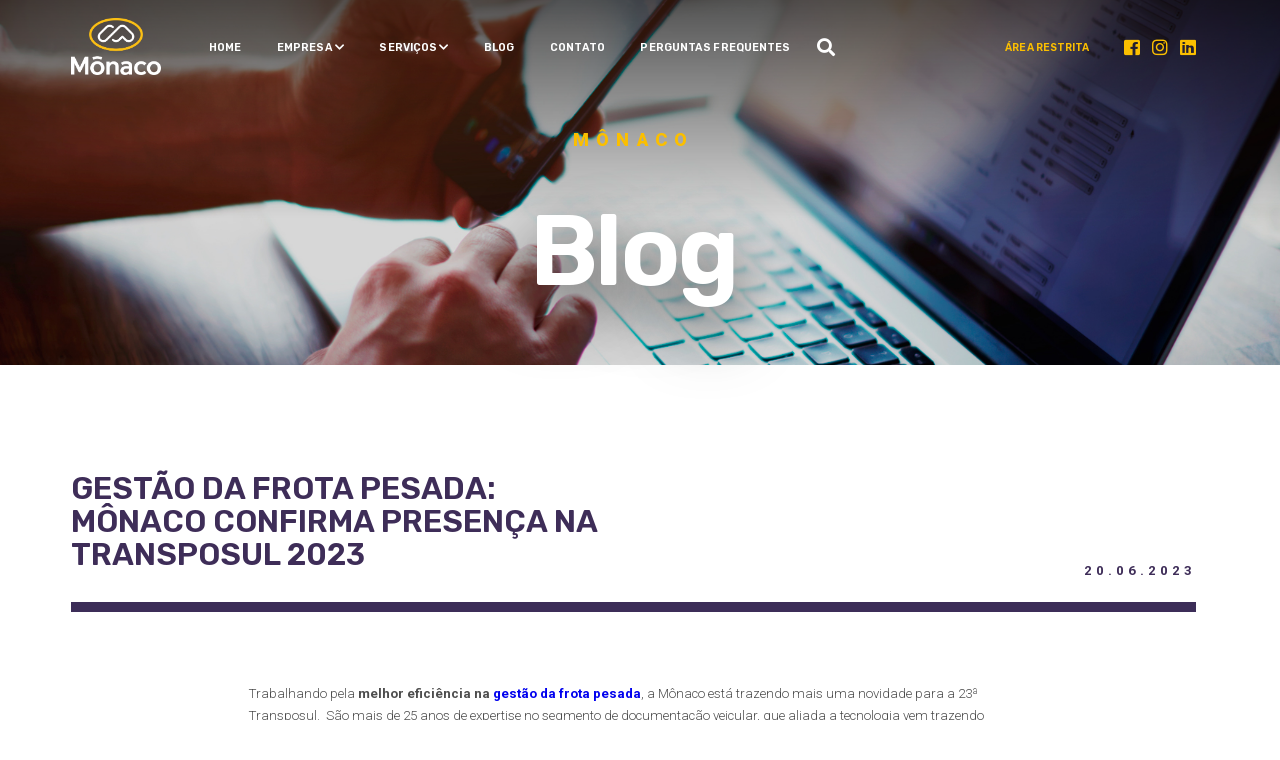

--- FILE ---
content_type: text/html; charset=UTF-8
request_url: https://monacobr.com.br/blog/74/gestao-da-frota-pesada-monaco-confirma-presenca-na-transposul-2023
body_size: 9355
content:
<!DOCTYPE html>
<html lang="pt-BR" prefix="og: http://ogp.me/ns#">

<head>
		<!-- Google Tag Manager -->
	<script>
		(function(w, d, s, l, i) {
			w[l] = w[l] || [];
			w[l].push({
				'gtm.start': new Date().getTime(),
				event: 'gtm.js'
			});
			var f = d.getElementsByTagName(s)[0],
				j = d.createElement(s),
				dl = l != 'dataLayer' ? '&l=' + l : '';
			j.async = true;
			j.src =
				'https://www.googletagmanager.com/gtm.js?id=' + i + dl;
			f.parentNode.insertBefore(j, f);
		})(window, document, 'script', 'dataLayer', 'GTM-TNP5CF4');
	</script>
	<!-- End Google Tag Manager -->
	<!-- AdOpt -->
	<meta name="adopt-website-id" content="6fe8ba5e-e5b8-4ee1-ac99-c6bceaac0da2" />
	<script src="//tag.goadopt.io/injector.js?website_code=6fe8ba5e-e5b8-4ee1-ac99-c6bceaac0da2" class="adopt-injector"></script>

	<title>GESTÃO DA FROTA PESADA: MÔNACO CONFIRMA PRESENÇA NA TRANSPOSUL 2023</title>
	<meta http-equiv="content-type" content="text/html; charset=UTF-8">
	<meta charset="UTF-8">
	<meta http-equiv="X-UA-Compatible" content="IE=edge,chrome=1">
	<meta name="HandheldFriendly" content="True">
	<meta name="apple-touch-fullscreen" content="yes" />
	<meta name="MobileOptimized" content="320">
	<meta name="viewport" content="width=device-width, initial-scale=1">
	<meta name="keywords" content="frota pesada,transposul,gestão de frotas,gestão de pesados,gestão de infrações,embarcador,transportador,multas transportador,multas embarcador,antt" />
	<meta name="description" content="Mônaco confirma presença na 23ª Transposul, trazendo novidades com modelo Ecossistema para Gestão de Infrações de Pesados">
	<meta name="theme-color" content="#ffffff"> <!-- Muda a cor do cabeçalho (relógio, bateria, url, ...) no mobile, por enquanto só no chrome para android. Mudar de acordo com a cor do header! -->


	<!-- opengraph (facebook, linkedin, whatsapp) -->
	<meta property="og:locale" content="pt_BR" />
	<meta property="og:type" content="website" />
	<meta property="og:title" content="GESTÃO DA FROTA PESADA: MÔNACO CONFIRMA PRESENÇA NA TRANSPOSUL 2023" />
	<meta property="og:url" content="https://monacobr.com.br/blog/74/gestao-da-frota-pesada-monaco-confirma-presenca-na-transposul-2023" />
	<meta property="og:site_name" content="GESTÃO DA FROTA PESADA: MÔNACO CONFIRMA PRESENÇA NA TRANSPOSUL 2023" />
	<meta property="og:image" content="https://monacobr.com.br/uploads/blog/74/1348912670a6c23a599b06215777408f.png" />
	<meta property=og:image:width content=800 />
	<meta property=og:image:height content=400 />
	<meta property="og:description" content="Mônaco confirma presença na 23ª Transposul, trazendo novidades com modelo Ecossistema para Gestão de Infrações de Pesados">
	<meta name="_token" content="buDBl9XVseg5jx8wQp27boW4qmObyqt5WfrVyd2d">

	<!-- twitter -->
	<meta name="twitter:card" content="summary_large_image"> <!-- padrão -->
	<meta name="twitter:title" content="GESTÃO DA FROTA PESADA: MÔNACO CONFIRMA PRESENÇA NA TRANSPOSUL 2023" />
	<meta name="twitter:description" content="Mônaco confirma presença na 23ª Transposul, trazendo novidades com modelo Ecossistema para Gestão de Infrações de Pesados" />
	<meta name="twitter:url" content="https://monacobr.com.br/blog/74/gestao-da-frota-pesada-monaco-confirma-presenca-na-transposul-2023" />
	<meta name="twitter:image" content="https://monacobr.com.br/uploads/blog/74/1348912670a6c23a599b06215777408f.png">

	<!-- fontes: google ou https://transfonter.org/ (gera os @import)-->
	<link rel="preconnect" href="https://fonts.gstatic.com">
	<link href="https://fonts.googleapis.com/css2?family=Rubik:wght@600&display=swap" rel="stylesheet">
	<link href="https://fonts.googleapis.com/css?family=Roboto:300,400,700,900" rel="stylesheet">
	<link rel="stylesheet" href="https://use.fontawesome.com/releases/v5.8.1/css/all.css" integrity="sha384-50oBUHEmvpQ+1lW4y57PTFmhCaXp0ML5d60M1M7uH2+nqUivzIebhndOJK28anvf" crossorigin="anonymous">
	<link rel="stylesheet" href="https://cdnjs.cloudflare.com/ajax/libs/select2/4.0.6-rc.0/css/select2.min.css" />
	<link rel="stylesheet" href="https://monacobr.com.br/css/animate.css">
	<link rel="stylesheet" href="https://monacobr.com.br/css/slick.css">
	<link rel="stylesheet" href="https://monacobr.com.br/css/jquery.fancybox.min.css">
	<link rel="stylesheet" href="https://monacobr.com.br/fonts/fonts.css">
	<link rel="stylesheet" href="https://monacobr.com.br/css/style.css">
	<link href="https://monacobr.com.br/img/favicon.png" rel="shortcut icon" type="image/png" />

	<!-- <script src="https://code.jquery.com/jquery-3.3.1.min.js" integrity="sha256-FgpCb/KJQlLNfOu91ta32o/NMZxltwRo8QtmkMRdAu8=" crossorigin="anonymous"></script> -->
	<script src="https://monacobr.com.br/js/jquery.min.js"></script>
	<script src="https://cdnjs.cloudflare.com/ajax/libs/select2/4.0.6-rc.0/js/select2.min.js"></script>

</head>


<body>

	<!--<script src="https://monacobr.com.br/js/cookieconsent.js"></script> -->
	<!-- Google Tag Manager (noscript) -->
	<noscript><iframe src="https://www.googletagmanager.com/ns.html?id=GTM-TNP5CF4" height="0" width="0" style="display:none;visibility:hidden"></iframe></noscript>
	<!-- End Google Tag Manager (noscript) -->


	<div class="loader" tabindex="-1">
		<img data-src="https://monacobr.com.br/img/loader.gif" alt="">
	</div>
	<script>
		window.addEventListener('load', function() {
			$('.loader').fadeOut("slow", function() {
				$('html').removeClass('loading');
			});
		});
	</script>


	<header class="">
		<div class="container">
			<nav class='flexmenu'>
				<a href="/" class="logo" title="Nome da Empresa" rel="canonical">
					<img data-src="https://monacobr.com.br/img/m.logo1.png" alt="Nome da Empresa" title="Nome da Empresa" class="logo__pic">
				</a>
				<button class="iconeMenu iconeMenu--busca hidden-desktop" onclick="toggleSearch()"><i class="fas fa-search" title="Abrir a busca"></i></button>

				<div id="mobile-toggle" class="button"></div>
				<ul id="main-menu">
					<li class="hidden-desktop" id="fechar-menu"><i class="fas fa-times"></i></li>
					<div class="main-menu-flex-start">
						<li class="main-menu__item"><a href='/' class="teste main-menu__link " title="Home">Home</a></li>
						<li class="main-menu__item main-menu__item--comsub">
							<span class="main-menu__link" data-toggle-menu title="Instituciona">Empresa <i class="fas fa-chevron-down"></i></span>
							<div id="navcompanhia" class="submenu" tabindex="-1">
								<div class="submenu__coluna">
									<a href="/institucional" class="main-menu__link main-menu--submenu submenu__titulo " title="Institucional">
										Institucional
									</a>
									<a href="https://monacobr.kretos.cc/" class="main-menu__link main-menu--submenu submenu__titulo " title="Trabalhe Conosco">
										Trabalhe Conosco
									</a>
									<a href="/localizacao" class="main-menu__link main-menu--submenu submenu__titulo " title="Localização">
										Localização
									</a>
								</div>
							</div>
						</li>
						<li class="main-menu__item main-menu__item--comsub">
							<span href="../categorias-servicos" class="main-menu__link  toggle-submenu" data-toggle-menu title="Serviços">Serviços <i class="fas fa-chevron-down"></i></span>
							<div id="navprodutos" class="submenu" tabindex="-1">
								<div class="submenu__coluna hidden-mobile">
																		<div class="main-menu__link main-menu--submenu" title="Para empresas">
										<div class="submenu__titulo">
											<a href="https://www.monacobr.com.br/servicos-listagem/para-empresas">Para empresas</a>
										</div>
										<div class="submenu__itens">
																																	<a href="https://monacobr.com.br/servicos/para-empresas/gestao-de-infracoes">Gestão de Infrações</a>
																																	<a href="https://monacobr.com.br/servicos/para-empresas/gestao-de-cnhs">Gestão de CNH’s</a>
																																	<a href="https://monacobr.com.br/servicos/para-empresas/gestao-documental">Gestão Documental</a>
																																	<a href="https://monacobr.com.br/servicos/para-empresas/analise-de-frotas">Análise de Frotas</a>
																																	<a href="https://monacobr.com.br/servicos/para-empresas/consulta-sistemica">Consulta Sistêmica</a>
																																	<a href="https://monacobr.com.br/servicos/para-empresas/desmobilizacao">Desmobilização</a>
																																	<a href="https://monacobr.com.br/servicos/para-empresas/emplacamento-para-frotas">Emplacamento para Frotas</a>
																																</div>
									</div>
																		<div class="main-menu__link main-menu--submenu" title="Para você">
										<div class="submenu__titulo">
											<a href="https://www.monacobr.com.br/servicos-listagem/para-voce">Para você</a>
										</div>
										<div class="submenu__itens">
																																	<a href="https://monacobr.com.br/servicos/para-voce/parcelamento-de-debitos">Parcelamento de Débitos</a>
																																	<a href="https://monacobr.com.br/servicos/para-voce/isencao-para-pcds">Isenção para PCDs</a>
																																	<a href="https://monacobr.com.br/servicos/para-voce/recursos-de-multas">Recursos de Multas</a>
																																	<a href="https://monacobr.com.br/servicos/para-voce/servicos-de-despachante">Serviços de Despachante</a>
																																</div>
									</div>
																		<div class="main-menu__link main-menu--submenu" title="Para concessionárias">
										<div class="submenu__titulo">
											<a href="https://www.monacobr.com.br/servicos-listagem/para-concessionarias">Para concessionárias</a>
										</div>
										<div class="submenu__itens">
																																	<a href="https://monacobr.com.br/servicos/para-concessionarias/emplacamento-para-concessionarias">Emplacamento para Concessionárias</a>
																																</div>
									</div>
																	</div>
								<div class="submenu__coluna submenu__mobile hidden-desktop">
																		<div class="main-menu__link main-menu--submenu" title="Para empresas">
										<div class="submenu__titulo">
											<a href="https://www.monacobr.com.br/servicos/para-empresas">Para empresas</a>
										</div>
										<div class="submenu__itens">
																						
											<a href="https://www.monacobr.com.br/servicos/para-empresas/gestao-de-infracoes">Gestão de Infrações</a>
																						
											<a href="https://www.monacobr.com.br/servicos/para-empresas/gestao-de-cnhs">Gestão de CNH’s</a>
																						
											<a href="https://www.monacobr.com.br/servicos/para-empresas/gestao-documental">Gestão Documental</a>
																						
											<a href="https://www.monacobr.com.br/servicos/para-empresas/analise-de-frotas">Análise de Frotas</a>
																						
											<a href="https://www.monacobr.com.br/servicos/para-empresas/consulta-sistemica">Consulta Sistêmica</a>
																						
											<a href="https://www.monacobr.com.br/servicos/para-empresas/desmobilizacao">Desmobilização</a>
																						
											<a href="https://www.monacobr.com.br/servicos/para-empresas/emplacamento-para-frotas">Emplacamento para Frotas</a>
																																</div>
									</div>
																		<div class="main-menu__link main-menu--submenu" title="Para você">
										<div class="submenu__titulo">
											<a href="https://www.monacobr.com.br/servicos/para-voce">Para você</a>
										</div>
										<div class="submenu__itens">
																						
											<a href="https://www.monacobr.com.br/servicos/para-voce/parcelamento-de-debitos">Parcelamento de Débitos</a>
																						
											<a href="https://www.monacobr.com.br/servicos/para-voce/isencao-para-pcds">Isenção para PCDs</a>
																						
											<a href="https://www.monacobr.com.br/servicos/para-voce/recursos-de-multas">Recursos de Multas</a>
																						
											<a href="https://www.monacobr.com.br/servicos/para-voce/servicos-de-despachante">Serviços de Despachante</a>
																																</div>
									</div>
																		<div class="main-menu__link main-menu--submenu" title="Para concessionárias">
										<div class="submenu__titulo">
											<a href="https://www.monacobr.com.br/servicos/para-concessionarias">Para concessionárias</a>
										</div>
										<div class="submenu__itens">
																						
											<a href="https://www.monacobr.com.br/servicos/para-concessionarias/emplacamento-para-concessionarias">Emplacamento para Concessionárias</a>
																																</div>
									</div>
																	</div>
							</div>
						</li>
						<li class="main-menu__item"><a href='/blog' class="main-menu__link " title="Blog">Blog</a></li>
						<li class="main-menu__item"><a href='/contato' class="main-menu__link " title="Contato">Contato</a></li>
						<li class="main-menu__item"><a href='/perguntas-frequentes' class="main-menu__link " title="Perguntas Frequentes">Perguntas Frequentes</a></li>
						<li class="busca-header">
							<button class="iconeMenu iconeMenu--busca" onclick="toggleSearch()"><i class="fas fa-search" title="Abrir a busca"></i></button>
						</li>
					</div>
					<div class="main-menu-flex-end">
						<li class="links-header">
							<a href="/restrita" class="links-header__item main-menu__link">
								área restrita
							</a>
							<!-- <a href="/chamado" class="links-header__item main-menu__link">
								abertura de chamado
							</a> -->
							
						</li>
						<li class="iconesMenu">
							<a href="https://www.facebook.com/monacogestao/" target="_blank" rel="noopener noreferrer" class="iconeMenu" title="Siga-nos no Facebook"><i class="fab fa-facebook-square"></i></a>
							<a href="https://www.instagram.com/monacogestao/" target="_blank" rel="noopener noreferrer" class="iconeMenu" title="Siga-nos no Instagram"><i class="fab fa-instagram"></i></a>
							<a href="https://www.linkedin.com/company/monacogestao/" target="_blank" rel="noopener noreferrer" class="iconeMenu" title="Siga-nos no LinkedIn"><i class="fab fa-linkedin"></i></a>
						</li>
					</div>
				</ul>
			</nav>

		</div>
	</header>

	
	<div id="search">
		<form action="/blog" name="pesquisa-header" class="searchForm" method="GET">
			<input type="text" class="searchForm__field" name="busca" placeholder="O que você procura?" required>
			<button type="submit" class="searchForm__btn" title="Buscar!"> <i class="fas fa-search"></i> </button>
		</form>
		<button onclick="toggleSearch()" class="search__close" title="Fechar a busca"></button>
	</div>
    <section class="topo-padrao container">
    <div class="topo-padrao__fundo">
        <img data-src="https://monacobr.com.br/uploads/banners_paginas/9/ff1322bd1f2fadab1c779df7597e1f4d.jpg" alt="Blog" class="img-cover-center">
    </div>
    <div class="topo-padrao__cont">
        <span class="topo-padrao__subtitulo">
            Mônaco
        </span>
        <h2 class="topo-padrao__titulo">
            Blog
        </h2>
    </div>
</section>    
    <main>
        <section class="noticiaint container">
            <div class="noticiaint__header">
                <h1 class="noticiaint__titulo">
                    GESTÃO DA FROTA PESADA: MÔNACO CONFIRMA PRESENÇA NA TRANSPOSUL 2023     
                </h1>
                <span class="noticiaint__data">
                    20.06.2023
                </span>
            </div>
            <div class="noticiaint__img">
                <img data-src="/uploads/blog/74/a46c99b9e01439f86ba0a7f139a7e019.jpg" alt="GESTÃO DA FROTA PESADA: MÔNACO CONFIRMA PRESENÇA NA TRANSPOSUL 2023">
            </div>
            <div class="noticiaint__cont">
                <div class="noticiaint__social addthis_inline_share_toolbox"></div>
                <div class="noticiaint__editor texto1">
                    Trabalhando pela<strong> melhor efici&ecirc;ncia na </strong><a href="https://materiais.monacobr.com.br/lp_filtro_pesados"><strong>gest&atilde;o da frota pesada</strong></a>, a M&ocirc;naco est&aacute; trazendo mais uma novidade para a 23&ordf; Transposul. &nbsp;S&atilde;o mais de 25 anos de expertise no segmento de documenta&ccedil;&atilde;o veicular, que aliada a tecnologia vem trazendo resultados surpreendentes, tanto nas milhares de vidas salvas, como no <em>saving</em> gerado para as empresas.<br /><br />
<p><strong>Da perda ao prop&oacute;sito</strong></p>
<p>A M&ocirc;naco nasceu de uma dor incomensur&aacute;vel, que deu origem a um prop&oacute;sito forte, com impacto substancial na vida das pessoas.</p>
<p>&nbsp;</p>
<p>Em 1991, um representante comercial estava atrasado para um compromisso e, excedendo a velocidade, tirou a vida de menino de 16 anos, que estava a caminho do seu primeiro dia de trabalho. Naquele momento, muitos sonhos foram interrompidos.</p>
<p>&nbsp;</p>
<p>Uma fam&iacute;lia inteira sofre at&eacute; hoje o impacto da perda, que p&ocirc;de ser superada, mas nunca esquecida. Aquele jovem, &eacute; o Nando, irm&atilde;o da Sandra e da Bruna, CEOs da M&ocirc;naco, que tomaram a decis&atilde;o de nunca parar de caminhar!</p>
<p>&nbsp;</p>
<p>O Nando n&atilde;o est&aacute; mais aqui, mas deixou um caminho a ser trilhado por tantas outras vidas, que s&atilde;o salvas com um trabalho planejado e cuidadoso, feito pela equipe da M&ocirc;naco.</p>
<p>&nbsp;</p>
Hoje, elas podem contar essa hist&oacute;ria, porque o prop&oacute;sito da M&ocirc;naco e todo o caminho percorrido em 25 anos, est&aacute; diretamente ligado a este momento. <a href="https://www.linkedin.com/feed/update/urn:li:activity:7069643588007026688">Clique aqui, assista o v&iacute;deo na integra e conhe&ccedil;a esta surpreendente hist&oacute;ria.<br /><br /></a>
<p><strong>Salvando vidas</strong></p>
<p><strong>&ldquo;Nosso prop&oacute;sito &eacute; influenciar positivamente o tr&acirc;nsito e contribuir para redu&ccedil;&atilde;o de acidentes, gerando prosperidade para as pessoas e para as empresas. </strong>Este prop&oacute;sito est&aacute; em nosso DNA e se apresenta em tudo que fazemos. Quando um gestor de frotas est&aacute; empenhado em agir preventivamente, algumas informa&ccedil;&otilde;es s&atilde;o fundamentais para a tomada de decis&otilde;es acertadas.</p>
<p>&nbsp;</p>
<p>Acompanhar as infra&ccedil;&otilde;es cometidas pelos condutores, dispara uma s&eacute;rie de provid&ecirc;ncias que t&ecirc;m impacto direto no tr&acirc;nsito. Por meio da gest&atilde;o de infra&ccedil;&otilde;es, &eacute; poss&iacute;vel conhecer os condutores que mais cometem infra&ccedil;&otilde;es e corrigir os comportamentos.</p>
<p>&nbsp;</p>
<p>Monitorar o status da CNH do condutor permite que apenas condutores habilitados estejam trafegando nas ruas. Esta gest&atilde;o precisa ser realizada periodicamente, usando tecnologias confi&aacute;veis e centralizando as informa&ccedil;&otilde;es para f&aacute;cil acesso.</p>
<p>&nbsp;</p>
<p>Uma gest&atilde;o baseada em dados e monitoramento de informa&ccedil;&otilde;es confi&aacute;veis e consistentes pode salvar muitas vidas.&rdquo; diz Sandra Lume Michelin, CEO da M&ocirc;naco.<br /><br /><img src="/public/uploads/tinymce/folder_ecossistema_M&ocirc;naco_(1).png" /></p>
<p>&ldquo;Al&eacute;m disso, atuamos fortemente em a&ccedil;&otilde;es que visam conscientizar todos os anos milhares de condutores, que poder&atilde;o voltar para casa e para seus entes queridos, deixando o tr&acirc;nsito ainda mais seguro para todos que fazem parte dele.&rdquo; salienta Bruna Valentini, CEO da M&ocirc;naco.<br /><br /></p>
<p><strong>Gest&atilde;o de frotas 360&deg;<br /><br /><img src="/public/uploads/tinymce/folder_ecossistema_M&ocirc;naco.png" /></strong></p>
<p><br />Gestores que necessitam lidar diariamente com a gest&atilde;o da sua frota de ve&iacute;culos pesados, sabem a dificuldade que &eacute; manter tudo sempre em ordem. Os desafios, que costumam ser mais operacionais do que t&eacute;cnicos, <strong>custam um tempo valioso que poderia ser empregado na discuss&atilde;o da </strong><strong>estrat&eacute;gia da empresa</strong>.</p>
<p>&nbsp;</p>
<p>Quanto maior a frota, maior tende a ser a dificuldade do gestor em rastrear todas as informa&ccedil;&otilde;es de todos os ve&iacute;culos. Isso gera grande preocupa&ccedil;&atilde;o e dores de cabe&ccedil;a. Por isso, a M&ocirc;naco prop&otilde;em colocar voc&ecirc;, Gestor de Frota, no centro da gest&atilde;o.</p>
<p>&nbsp;</p>
<p>A proposta contempla um ecossistema que acompanha a gest&atilde;o documental de todo ciclo de vida do ve&iacute;culo dentro da sua frota. Essa gest&atilde;o passa <strong>pela Emplacamento, Licenciamento, An&aacute;lise de Frotas, Gest&atilde;o de Infra&ccedil;&otilde;es e CNHs, Apoio Jur&iacute;dico, Consultoria, Dashboard Completo para Integra&ccedil;&atilde;o de Dados at&eacute; a Desmobiliza&ccedil;&atilde;o em conjunto com a tecnologia de Capta&ccedil;&atilde;o Sist&ecirc;mica de Infra&ccedil;&otilde;es</strong>.</p>
<p><strong><br />Conte com a M&ocirc;naco para fazer a gest&atilde;o inteligente da sua frota</strong></p>
<p>A M&ocirc;naco tem um<strong> portf&oacute;lio completo de servi&ccedil;os que v&atilde;o auxiliar na gest&atilde;o inteligente da sua frota de ve&iacute;culos pesados</strong>. Conhe&ccedil;a agora mesmo <a href="/servicos-listagem/para-empresas">todas as solu&ccedil;&otilde;es</a> que temos para o seu neg&oacute;cio.</p>
                </div>
            </div>
            <div class="noticiaint__cxbtn">
                <a href="/blog" class="btn btn--azul noticiaint__btn">
                    Voltar
                </a>
            </div>
            <div class="relacionadas">
                <h2 class="relacionadas__titulo titulo1 linha-abaixo">
                    Confira Outras 
                    <br>Notícias
                </h2>
                <div class="relacionadas__lista">
                                            <a href="/blog/100/ipva-rs-2026-seu-guia-completo-para-economizar" class="noticia">
    <div class="noticia__img">
        <img data-src="https://monacobr.com.br/uploads/blog/100/e5343614a8467d917ed7758a670f017a.png" class="img-cover-center" alt="IPVA RS 2026: seu guia completo para economizar">
    </div>
    <div class="noticia__conteudo">
        <h2 class="noticia__titulo">
            IPVA RS 2026: seu guia completo para economizar
        </h2>
        <span class="noticia__data">
            12.12.2025
        </span>
        <p class="noticia__desc texto1">
            O IPVA RS 2026 já tem data para começar! Confira no texto!
        </p>
        <span class="noticia__continue">
            Continue Lendo
        </span>
    </div>
</a>                                            <a href="/blog/99/vantagens-lummon" class="noticia">
    <div class="noticia__img">
        <img data-src="https://monacobr.com.br/uploads/blog/99/5c5be9b598414cc1e9a8000e48cea74a.png" class="img-cover-center" alt="5 vantagens exclusivas do LumMôn que transformam a gestão de frotas">
    </div>
    <div class="noticia__conteudo">
        <h2 class="noticia__titulo">
            5 vantagens exclusivas do LumMôn que transformam a gestão de frotas
        </h2>
        <span class="noticia__data">
            27.08.2025
        </span>
        <p class="noticia__desc texto1">
            Conheça neste artigo o LumMôn e suas vantagens exclusivas! Conheça a plataforma que oferece 40% de desconto em multas via SNE. Gestão documental automatizada, controle de CNH e compliance total para frotas.
        </p>
        <span class="noticia__continue">
            Continue Lendo
        </span>
    </div>
</a>                                    </div>
            </div>
        </section>
    
        <!-- Go to www.addthis.com/dashboard to customize your tools --> <script type="text/javascript" src="//s7.addthis.com/js/300/addthis_widget.js#pubid=ra-5d92de970ce339bf"></script>


</main>

<footer>
			<div class="footer-sup container">
		<div class="footer-sup__cxlogo">
			<a href="/" class="footer-logo">
				<img data-src="https://monacobr.com.br/img/m.logo1.png" alt="Home">
			</a>
		</div>
		<div class="footer-sup__grupo">
			<div class="footer-sup__telft lista-footer">
												<div class="teleft__item">
					<span class="telft__titulo">
						Matriz - Caxias do Sul
					</span>
					<a href="tel:+55(54) 3025-1413" class="telft__link">
						(54) 3025-1413
					</a>
										<a href="https://maps.google.com?q=-29.170134,-51.19665" target="_blank" class="locaisft__link">
						<span style="vertical-align: inherit;"><span style="vertical-align: inherit;">Rua Cremona, 548.<br />Sala 2B.&nbsp;</span></span><span style="vertical-align: inherit;"><span style="vertical-align: inherit;">S&atilde;o Pelegrino.<br />Caxias do Sul - RS<br />CEP: 95010-150<br /></span></span><a style="display: inline-block; padding: 6px 15px; background-color: #fbbf00; color: white; text-decoration: none; font-weight: bold; border-radius: 20px; font-size: 14px; text-align: center;" title="M&ocirc;naco Matriz Gest&atilde;o Documental de Frotas e Servi&ccedil;os de Despachantes Caxias do Sul - RS" href="https://www.google.com/search?q=M%C3%B4naco+Gest%C3%A3o+de+Frotas.&amp;stick=H4sIAAAAAAAA_-NgU1I1qLA0NUxNNDYyNDQzNza0sLC0MqiwSDFLTTO1sEg0TDRJNDUzWMQq5Xt4S15icr6Ce2pxyeHF-QopqQpuRfklicV6ANHFhbVGAAAA&amp;hl=pt-BR&amp;mat=CWYkFPZFbxdtElcBmzl_paoyscXUfMWqqjR3VDBzVg29pJfIlGchAqCyv3OgmokpLLGkU6tFvKyxJ8ixdTF_kKJK7cRsyzl8k3ikRfsBHZD7L0OmumXhZiieI8f_gKWLVJU&amp;authuser=0" target="_blank">Avalie Nossa Unidade</a>
<p style="margin-top: 20px;">&nbsp;</p>
					</a>
				</div>
												<div class="teleft__item">
					<span class="telft__titulo">
						Unidade São Paulo 
					</span>
					<a href="tel:+55(11) 3262-1037" class="telft__link">
						(11) 3262-1037
					</a>
										<a href="https://maps.google.com?q=-23.5630625,-46.6544375" target="_blank" class="locaisft__link">
						<p><span style="vertical-align: inherit;"><span style="vertical-align: inherit;"><span data-teams="true">Av. Paulista, 2073<br />Conjunto Nacional Horsa 1<br />Sala 2216&nbsp;| Bela Vista - SP<br />CEP: 01311-940</span><br /></span></span></p>
<p><a style="display: inline-block; padding: 6px 15px; background-color: #fbbf00; color: white; text-decoration: none; font-weight: bold; border-radius: 20px; font-size: 14px; text-align: center;" title="M&ocirc;naco Gest&atilde;o Documental de Frotas e Servi&ccedil;os de Despachantes S&atilde;o Paulo - SP" href="https://www.google.com/search?q=M%C3%B4naco+Gest%C3%A3o+Documental+de+Frotas+%7C+S%C3%A3o+Paulo&amp;stick=H4sIAAAAAAAA_-NgU1I1qLA0SU41tbRMtUxMMzI1SjK2MqgwNDJOSTFJNEsyNbFIS01OW8Rq6Ht4S15icr6Ce2pxyeHF-Qou-cmlual5JYk5CimpCm5F-SWJxQo1CsEguYDE0px8AOCTXtFdAAAA&amp;hl=pt-BR&amp;mat=CVMMP8syh8UDElcBmzl_pQWcvHJrtQfvEdm9nZXULcJ3lF8Vuw8AxYGemWcIED6hq3HjVo48UTcuOhkx9bovotIbpskeOh6b5AD9Am7z1qevq5iTPJWSM_PcrvKrBb5QV5A&amp;authuser=0" target="_blank"> Avalie Nossa Unidade </a></p>
<p style="margin-top: 20px;">&nbsp;</p>
					</a>
				</div>
												<div class="teleft__item">
					<span class="telft__titulo">
						Unidade Rio de Janeiro 
					</span>
					<a href="tel:+55(21) 3950-9928" class="telft__link">
						(21) 3950-9928
					</a>
										<a href="https://maps.google.com?q=-22.8779,-43.27139" target="_blank" class="locaisft__link">
						<p>Av. Pastor Martin Luther King J&uacute;nior, 126.<br />Shopping Nova Am&eacute;rica Office 3000.<br />Sala 1606&nbsp;| Del Castilho&nbsp;| Rio de Janeiro - RJ<br />CEP: 20765-000</p>
<p><a style="display: inline-block; padding: 6px 15px; background-color: #fbbf00; color: white; text-decoration: none; font-weight: bold; border-radius: 20px; font-size: 14px; text-align: center;" title="M&ocirc;naco Gest&atilde;o Documental de Frotas e Servi&ccedil;os de Despachantes Rio de Janeiro - RJ" href="https://www.google.com/search?q=M%C3%B4naco+Gest%C3%A3o+Documental+de+Frotas+%7C+Rio+de+Janeiro&amp;stick=H4sIAAAAAAAA_-NgU1I2qLC0NDNOMjC3SDIztDS0tDKoMDNPNbNINk9MsTQxMzC3TFzEaup7eEteYnK-gntqccnhxfkKLvnJpbmpeSWJOQopqQpuRfklicUKNQpBmfkgvldiXmpmUT4At3slnF8AAAA&amp;hl=pt-BR&amp;mat=CZi5woJdQaGLElcBmzl_pQnrN7Ow9Tm0Xkqu-a7Rou_TsWb0mAShzaFIE7eCGeM9cO5S2cKi--yxQYO6p5-4XrDHoOjuIeViqwNCMbwHaIGMS8ZZDui0e4_1rf1xkTRSEb4&amp;authuser=0" target="_blank"> Avalie Nossa Unidade </a></p>
<p style="margin-top: 20px;">&nbsp;</p>
					</a>
				</div>
												<div class="teleft__item">
					<span class="telft__titulo">
						Unidade Minas Gerais
					</span>
					<a href="tel:+55(31) 3646-6372" class="telft__link">
						(31) 3646-6372
					</a>
										<a href="https://maps.google.com?q=-19.94116386142,-43.994650760129" target="_blank" class="locaisft__link">
						<p>Rua Guajajaras, 931</p>
<p>Sala&nbsp;902, 9&deg; andar&nbsp;|&nbsp;Lourdes</p>
<p>Belo Horizonte - MG</p>
<p>CEP: 30180-105</p>
<p><a style="display: inline-block; padding: 6px 15px; background-color: #fbbf00; color: white; text-decoration: none; font-weight: bold; border-radius: 20px; font-size: 14px; text-align: center;" title="M&ocirc;naco Gest&atilde;o Documental de Frotas e Servi&ccedil;os de Despachantes Minas Gerais e Belo Horizonte" href="https://www.google.com/search?q=M%C3%B4naco+Gest%C3%A3o+Documental+de+Frotas+%7C+Minas+Gerais&amp;stick=H4sIAAAAAAAA_-NgU1I2qEg0szQ3MzVPTExKMk9OsjKoSDZKM0lOM04xNTY0tbAwNl7Eaux7eEteYnK-gntqccnhxfkKLvnJpbmpeSWJOQopqQpuRfklicUKNQq-mXlA2j21KDGzGACpSm25XQAAAA&amp;hl=pt-BR&amp;mat=CdelsWXganA7ElcBmzl_pfePzn-lC0KPHOPI6sVy7r6M8qtehE7XCtJjZiF_pIOqE-Sq5YwHUPEtuI8qnfTluvCNu7BCRjpVgFrjYmjN6XjynFnMKe1Xwra0gWfW4X_OzMA&amp;authuser=0" target="_blank">Avalie Nossa Unidade</a></p>
<p style="margin-top: 20px;">&nbsp;</p>
					</a>
				</div>
												<div class="teleft__item">
					<span class="telft__titulo">
						Unidade Caxias do Sul
					</span>
					<a href="tel:+55(54) 3025-5266" class="telft__link">
						(54) 3025-5266
					</a>
										<a href="https://maps.google.com?q=-29.167833449843,-51.213511691132" target="_blank" class="locaisft__link">
						<p>Rua dos Jacarand&aacute;s, 766.</p>
<p>Cont&ecirc;iner 02 | Cinquenten&aacute;rio.</p>
<p>Caxias do Sul - RS</p>
<p>CEP: 95012-280</p>
<p><a style="display: inline-block; padding: 6px 15px; background-color: #fbbf00; color: white; text-decoration: none; font-weight: bold; border-radius: 20px; font-size: 14px; text-align: center;" title="M&ocirc;naco Gest&atilde;o Documental de Frotas e Servi&ccedil;os de Despachantes Minas Gerais e Belo Horizonte" href="https://www.google.com/search?q=M%C3%B4naco+Gest%C3%A3o+Documental+de+Frotas+%7C+Minas+Gerais&amp;stick=H4sIAAAAAAAA_-NgU1I2qEg0szQ3MzVPTExKMk9OsjKoSDZKM0lOM04xNTY0tbAwNl7Eaux7eEteYnK-gntqccnhxfkKLvnJpbmpeSWJOQopqQpuRfklicUKNQq-mXlA2j21KDGzGACpSm25XQAAAA&amp;hl=pt-BR&amp;mat=CdelsWXganA7ElcBmzl_pfePzn-lC0KPHOPI6sVy7r6M8qtehE7XCtJjZiF_pIOqE-Sq5YwHUPEtuI8qnfTluvCNu7BCRjpVgFrjYmjN6XjynFnMKe1Xwra0gWfW4X_OzMA&amp;authuser=0" target="_blank">Avalie Nossa Unidade</a></p>
<p style="margin-top: 20px;">&nbsp;</p>
					</a>
				</div>
											</div>
			<div class="footer-sup__menuft lista-footer">
				<div class="menuft__item">
					<a href="/" class="menuft__titulo ft-titulo">
						Home
					</a>
					<div class="ft-divisor"></div>
					<a href="/blog" class="menuft__link">
						Blog
					</a>
					<a href="/perguntas-frequentes" class="menuft__link">
						Perguntas Frequentes
					</a>
					<a href="/contato" class="menuft__link">
						Contato
					</a>
				</div>
				<div class="menuft__item">
					<span class="menuft__titulo ft-titulo">
						Empresa
					</span>
					<div class="ft-divisor"></div>
					<a href="/institucional" class="menuft__link">
						Institucional
					</a>
					<a href="https://monacobr.kretos.cc/" target="_blank" class="menuft__link">
						Trabalhe Conosco
					</a>
					<a href="/localizacao" class="menuft__link">
						Localização
					</a>
				</div>
				<div class="menuft__item">
					<span class="menuft__titulo ft-titulo">
						Serviços
					</span>
					<div class="ft-divisor"></div>
										<a href="https://monacobr.com.br/servicos-listagem/para-empresas" class="menuft__link">Para empresas</a>
										<a href="https://monacobr.com.br/servicos-listagem/para-voce" class="menuft__link">Para você</a>
										<a href="https://monacobr.com.br/servicos-listagem/para-concessionarias" class="menuft__link">Para concessionárias</a>
									</div>
			</div>
		</div>
	</div>
	<!-- <div class="ftmedio container">
			<div class="ftmedio__locaisft lista-footer">
									<div class="locaisft__item">
						<span class="menuft__titulo ft-titulo">
							Matriz Caxias do Sul
						</span>
						<div class="ft-divisor"></div>
						<a href="#" target="_blank" class="locaisft__link">
							<span style="vertical-align: inherit;"><span style="vertical-align: inherit;">Rua Cremona, 548.<br />Sala 2B.&nbsp;</span></span><span style="vertical-align: inherit;"><span style="vertical-align: inherit;">S&atilde;o Pelegrino.<br />Caxias do Sul - RS<br />CEP: 95010-150<br /></span></span><a style="display: inline-block; padding: 6px 15px; background-color: #fbbf00; color: white; text-decoration: none; font-weight: bold; border-radius: 20px; font-size: 14px; text-align: center;" title="M&ocirc;naco Matriz Gest&atilde;o Documental de Frotas e Servi&ccedil;os de Despachantes Caxias do Sul - RS" href="https://www.google.com/search?q=M%C3%B4naco+Gest%C3%A3o+de+Frotas.&amp;stick=H4sIAAAAAAAA_-NgU1I1qLA0NUxNNDYyNDQzNza0sLC0MqiwSDFLTTO1sEg0TDRJNDUzWMQq5Xt4S15icr6Ce2pxyeHF-QopqQpuRfklicV6ANHFhbVGAAAA&amp;hl=pt-BR&amp;mat=CWYkFPZFbxdtElcBmzl_paoyscXUfMWqqjR3VDBzVg29pJfIlGchAqCyv3OgmokpLLGkU6tFvKyxJ8ixdTF_kKJK7cRsyzl8k3ikRfsBHZD7L0OmumXhZiieI8f_gKWLVJU&amp;authuser=0" target="_blank">Avalie Nossa Unidade</a>
<p style="margin-top: 20px;">&nbsp;</p>
						</a>
					</div>
									<div class="locaisft__item">
						<span class="menuft__titulo ft-titulo">
							Unidade São Paulo
						</span>
						<div class="ft-divisor"></div>
						<a href="#" target="_blank" class="locaisft__link">
							<p><span style="vertical-align: inherit;"><span style="vertical-align: inherit;"><span data-teams="true">Av. Paulista, 2073<br />Conjunto Nacional Horsa 1<br />Sala 2216&nbsp;| Bela Vista - SP<br />CEP: 01311-940</span><br /></span></span></p>
<p><a style="display: inline-block; padding: 6px 15px; background-color: #fbbf00; color: white; text-decoration: none; font-weight: bold; border-radius: 20px; font-size: 14px; text-align: center;" title="M&ocirc;naco Gest&atilde;o Documental de Frotas e Servi&ccedil;os de Despachantes S&atilde;o Paulo - SP" href="https://www.google.com/search?q=M%C3%B4naco+Gest%C3%A3o+Documental+de+Frotas+%7C+S%C3%A3o+Paulo&amp;stick=H4sIAAAAAAAA_-NgU1I1qLA0SU41tbRMtUxMMzI1SjK2MqgwNDJOSTFJNEsyNbFIS01OW8Rq6Ht4S15icr6Ce2pxyeHF-Qou-cmlual5JYk5CimpCm5F-SWJxQo1CsEguYDE0px8AOCTXtFdAAAA&amp;hl=pt-BR&amp;mat=CVMMP8syh8UDElcBmzl_pQWcvHJrtQfvEdm9nZXULcJ3lF8Vuw8AxYGemWcIED6hq3HjVo48UTcuOhkx9bovotIbpskeOh6b5AD9Am7z1qevq5iTPJWSM_PcrvKrBb5QV5A&amp;authuser=0" target="_blank"> Avalie Nossa Unidade </a></p>
<p style="margin-top: 20px;">&nbsp;</p>
						</a>
					</div>
									<div class="locaisft__item">
						<span class="menuft__titulo ft-titulo">
							Unidade Rio de Janeiro
						</span>
						<div class="ft-divisor"></div>
						<a href="#" target="_blank" class="locaisft__link">
							<p>Av. Pastor Martin Luther King J&uacute;nior, 126.<br />Shopping Nova Am&eacute;rica Office 3000.<br />Sala 1606&nbsp;| Del Castilho&nbsp;| Rio de Janeiro - RJ<br />CEP: 20765-000</p>
<p><a style="display: inline-block; padding: 6px 15px; background-color: #fbbf00; color: white; text-decoration: none; font-weight: bold; border-radius: 20px; font-size: 14px; text-align: center;" title="M&ocirc;naco Gest&atilde;o Documental de Frotas e Servi&ccedil;os de Despachantes Rio de Janeiro - RJ" href="https://www.google.com/search?q=M%C3%B4naco+Gest%C3%A3o+Documental+de+Frotas+%7C+Rio+de+Janeiro&amp;stick=H4sIAAAAAAAA_-NgU1I2qLC0NDNOMjC3SDIztDS0tDKoMDNPNbNINk9MsTQxMzC3TFzEaup7eEteYnK-gntqccnhxfkKLvnJpbmpeSWJOQopqQpuRfklicUKNQpBmfkgvldiXmpmUT4At3slnF8AAAA&amp;hl=pt-BR&amp;mat=CZi5woJdQaGLElcBmzl_pQnrN7Ow9Tm0Xkqu-a7Rou_TsWb0mAShzaFIE7eCGeM9cO5S2cKi--yxQYO6p5-4XrDHoOjuIeViqwNCMbwHaIGMS8ZZDui0e4_1rf1xkTRSEb4&amp;authuser=0" target="_blank"> Avalie Nossa Unidade </a></p>
<p style="margin-top: 20px;">&nbsp;</p>
						</a>
					</div>
									<div class="locaisft__item">
						<span class="menuft__titulo ft-titulo">
							Unidade Minas Gerais
						</span>
						<div class="ft-divisor"></div>
						<a href="#" target="_blank" class="locaisft__link">
							<p>Rua Guajajaras, 931</p>
<p>Sala&nbsp;902, 9&deg; andar&nbsp;|&nbsp;Lourdes</p>
<p>Belo Horizonte - MG</p>
<p>CEP: 30180-105</p>
<p><a style="display: inline-block; padding: 6px 15px; background-color: #fbbf00; color: white; text-decoration: none; font-weight: bold; border-radius: 20px; font-size: 14px; text-align: center;" title="M&ocirc;naco Gest&atilde;o Documental de Frotas e Servi&ccedil;os de Despachantes Minas Gerais e Belo Horizonte" href="https://www.google.com/search?q=M%C3%B4naco+Gest%C3%A3o+Documental+de+Frotas+%7C+Minas+Gerais&amp;stick=H4sIAAAAAAAA_-NgU1I2qEg0szQ3MzVPTExKMk9OsjKoSDZKM0lOM04xNTY0tbAwNl7Eaux7eEteYnK-gntqccnhxfkKLvnJpbmpeSWJOQopqQpuRfklicUKNQq-mXlA2j21KDGzGACpSm25XQAAAA&amp;hl=pt-BR&amp;mat=CdelsWXganA7ElcBmzl_pfePzn-lC0KPHOPI6sVy7r6M8qtehE7XCtJjZiF_pIOqE-Sq5YwHUPEtuI8qnfTluvCNu7BCRjpVgFrjYmjN6XjynFnMKe1Xwra0gWfW4X_OzMA&amp;authuser=0" target="_blank">Avalie Nossa Unidade</a></p>
<p style="margin-top: 20px;">&nbsp;</p>
						</a>
					</div>
									<div class="locaisft__item">
						<span class="menuft__titulo ft-titulo">
							Unidade Caxias do Sul
						</span>
						<div class="ft-divisor"></div>
						<a href="#" target="_blank" class="locaisft__link">
							<p>Rua dos Jacarand&aacute;s, 766.</p>
<p>Cont&ecirc;iner 02 | Cinquenten&aacute;rio.</p>
<p>Caxias do Sul - RS</p>
<p>CEP: 95012-280</p>
<p><a style="display: inline-block; padding: 6px 15px; background-color: #fbbf00; color: white; text-decoration: none; font-weight: bold; border-radius: 20px; font-size: 14px; text-align: center;" title="M&ocirc;naco Gest&atilde;o Documental de Frotas e Servi&ccedil;os de Despachantes Minas Gerais e Belo Horizonte" href="https://www.google.com/search?q=M%C3%B4naco+Gest%C3%A3o+Documental+de+Frotas+%7C+Minas+Gerais&amp;stick=H4sIAAAAAAAA_-NgU1I2qEg0szQ3MzVPTExKMk9OsjKoSDZKM0lOM04xNTY0tbAwNl7Eaux7eEteYnK-gntqccnhxfkKLvnJpbmpeSWJOQopqQpuRfklicUKNQq-mXlA2j21KDGzGACpSm25XQAAAA&amp;hl=pt-BR&amp;mat=CdelsWXganA7ElcBmzl_pfePzn-lC0KPHOPI6sVy7r6M8qtehE7XCtJjZiF_pIOqE-Sq5YwHUPEtuI8qnfTluvCNu7BCRjpVgFrjYmjN6XjynFnMKe1Xwra0gWfW4X_OzMA&amp;authuser=0" target="_blank">Avalie Nossa Unidade</a></p>
<p style="margin-top: 20px;">&nbsp;</p>
						</a>
					</div>
							</div>
		</div> -->
	<div class="footer-bottom container">
		<div class="copyright">
			Todos os direitos são reservados. Termos de Uso e Política de Privacidade.
		</div>
		<a href="https://duo.studio/" target="_blank" class="footer__duo">
			<img data-src="https://monacobr.com.br/img/duo.png" alt="" class="">
		</a>
	</div>
</footer><div class="overlay" style="display: none"></div>
<link rel="stylesheet" href="//cdnjs.cloudflare.com/ajax/libs/toastr.js/latest/toastr.min.css">
<script src="//cdnjs.cloudflare.com/ajax/libs/toastr.js/latest/toastr.min.js"></script>
<script>
	toastr.options.preventDuplicates = true;
	toastr.options.timeOut = 10000;
</script>
<!-- <script src="https://cdn.jsdelivr.net/npm/vanilla-lazyload@12.0.0/dist/lazyload.min.js"></!-->
<script src="https://monacobr.com.br/js/lazy_loading.js"></script>
<script type="text/javascript" defer src="https://monacobr.com.br/js/jquery.mask.js"></script>
<script type="text/javascript" defer src="https://monacobr.com.br/js/slick.min.js"></script>
<script type="text/javascript" defer src="https://monacobr.com.br/js/jquery.fancybox.min.js"></script>
<script type="text/javascript" defer src="https://monacobr.com.br/js/wow.js"></script>
<script type="text/javascript" defer src="https://monacobr.com.br/js/main.js?v=175"></script>
<script type="text/javascript" async src="https://d335luupugsy2.cloudfront.net/js/loader-scripts/1ab8b1e7-4b0d-4842-ac60-3e3405f944e9-loader.js"></script>
</body>

</html>

--- FILE ---
content_type: text/css
request_url: https://monacobr.com.br/fonts/fonts.css
body_size: 228
content:
@font-face {
    font-family: 'DIN';
    src: url('DIN-MediumAlternate.woff2') format('woff2'),
        url('DIN-MediumAlternate.woff') format('woff');
    font-weight: 500;
    font-style: normal;
}
@font-face {
    font-family: 'Bebas Neue';
    src: url('BebasNeueBold.woff2') format('woff2'),
        url('BebasNeueBold.woff') format('woff');
    font-weight: bold;
    font-style: normal;
}



--- FILE ---
content_type: text/css
request_url: https://monacobr.com.br/css/style.css
body_size: 16118
content:
/**
** VSCode? Recomendada a extensão "Better Comments"
** Cores do site:
**   Azul: #50afc1
**   Fontes: #2B2B2B;
** */

/**********************************************
**          Reset
** ********************************************/
body,div,dl,dt,dd,ul,ol,li,h1,h2,h3,h4,h5,h6,pre,form,fieldset,p,blockquote,hr,th,td {margin:0; padding:0;}
h3,h4,h5,h6 {font-weight:700; font-family: 'Rubik';}
h1, h2 {font-weight:700; font-family: 'Rubik';}
small {font-weight:400; font-size:12px;}
html {-webkit-font-smoothing: antialiased;}
html {font-size: 100%; font-family: 'Roboto', sans-serif} /** Colocar com a fonte do google que tiver */
strong, b {font-weight:700;}
* {box-sizing: border-box;}
ul, ol{list-style: none;}
a {text-decoration: none;}
a, a:hover, a i, a:hover i, button, button:hover, button i, button:hover i{transition:all 0.5s ease;-moz-transition: all 0.5s ease;-webkit-transition: all 0.5s ease;-o-transition: all 0.5s ease;cursor: pointer;}
input, textarea, button{outline: none;border: 0;padding: 0;background: transparent; font: inherit;}
body {color: #2B2B2B;background: #FFFFFF;font-weight:400;letter-spacing: 0px;overflow-x: hidden;}
.clear {width: 100%; clear: both; display: block; height: 0px;}
img {max-width: 100%;height: auto;}
.hidden-desktop{display: none!important;}

[data-src] {
  min-height: 1px;
  min-width: 1px;
}

/** Evita que o font-awesome trave o carregamento da página */
html.fa-events-icons-loading .fa-fw {display: inline-block;width: 1.28571429em;}
html.fa-events-icons-loading .fa-fw::before {content: "\00a0";}

/** muda aquele azul quando o usuário seleciona texto */
::selection{background: #50afc122}
/******  End of Reset  *******/



/**********************************************
**     loader -> https://loading.io/
** ********************************************/
.loader {background-size: 100px, 100px;
  background-repeat: no-repeat;
  background-position: center center;
  width: 100vw;
  height: 100vh;
  position: fixed;
  left: 0;
  top: 0;
  z-index: 99999999;
  display: flex;
  justify-content: center;
  align-items: center;
  background: #fbfbfb;}
.loader img{height: 250px;width: auto;object-fit: contain;object-position: center;}
html.loading{overflow: hidden}
html.loading .loader{display: flex;}
/******  End of loader  *******/



/**********************************************
**          Menu
** ********************************************/
header{width: 100%;position: fixed;z-index: 1000;top: 0;left: 0;padding: 0;transition: all 0.5s ease;background: transparent;padding: 1.39rem 0;max-width: 100vw;}
nav {position: relative;margin: 0 auto;}
.flexmenu{display: flex;align-items: center;flex-flow: row wrap;justify-content: space-between;}
.logo {z-index: 123;width: 8%;}
.logo__pic{width: 100%; height: 100%; object-fit: contain; object-position: center left;}
#main-menu{flex-grow:1;margin-left:30px;display: flex;flex-wrap: wrap;justify-content: space-between;align-items: center;}
.main-menu-flex-start, .main-menu-flex-end {display: flex; align-items: center;}
.main-menu__item{border: 0;list-style: none;display: inline-block;margin: 0 1.39rem;vertical-align: middle;height: auto;position: relative;}
.main-menu__link{position: relative;padding: 0;font-size: .833rem;font-weight:400;font-family: 'Rubik';letter-spacing: .01em;text-decoration: none;text-transform: uppercase;color: white;min-height: 0px;vertical-align: middle;display: block;cursor: pointer;}
.main-menu__link--insights{color: #3E2D58;}
.main-menu__link--telefone {font-weight: 700;}
.main-menu__link--telefone i{font-size: 1.3rem;margin-right: 0.5rem;color: #fbbf00;margin-bottom: 0;vertical-align: middle;}
.main-menu__divisor{color: #fbbf00;font-size: .833rem;font-weight: 900;letter-spacing: .02em;margin: 0 .5rem;}
.main-menu__link::before{}
.main-menu__link.active{font-weight: 900;}
.links-header {display: flex;margin-left: 2rem;}
.links-header__item {margin-left: 1.11rem;color: #fbbf00;font-weight: 900;font-size: .8rem;}
.main-menu__link {}


/* header.active .submenu{background: #3E2D58;box-shadow: 0 11px 10px #0000002b;} */


.header__top {display: flex;align-items: center;justify-content: flex-end;overflow: hidden;transition: all .35s;}
.area-restrita {font-size: .69rem;letter-spacing: .02em;color: #a9a9a9;text-transform: uppercase;}
.bandeiras {display: flex;margin-left: 2.43rem;}
.bandeiras__item {display: block;width: 1.7rem;}
.bandeiras__item img{display: block;}
.bandeiras__item:not(:first-of-type){margin-left: .8rem;}
.bandeiras__item:not(.active){opacity:.2}

.iconesMenu{display: inline-block;margin-left: 2rem;}
.iconeMenu{color: #fbbf00;display: inline-block;font-size: 1.4rem;vertical-align: middle;text-align: center;margin-left: .7rem;}
.iconeMenu--busca{color:white;}
.main-menu__item {
}
.submenu {position: absolute;top: -3px;left: -1.74rem;display: flex;background: transparent;padding: 1.74rem;padding-top: 2rem;transition: all .35s;transform-origin: 0 0;transform: scaley(0);opacity: 0;outline: none;}
.submenu>div {display: flex;}
.submenu__coluna:not(:first-of-type){margin-left: 1.74rem}
.submenu__coluna{background-color: #3e2d58cc;}
.submenu__mobile__titulo{}
.submenu__mobile__titulo a{text-transform: initial; color: #ffffff;text-decoration: none;font-weight: 500; }
.submenu__itens a{position: relative;padding: 0;font-size: .833rem;font-weight:bold;letter-spacing: .01em;text-decoration: none;color: white;min-height: 0px;vertical-align: middle;display: block;cursor: pointer;text-transform: none}
.submenu__titulo {background-color: #3E2D58; font-weight: bold; padding-right: 4vw; text-decoration: none;margin-bottom: 2vh;}
.submenu__titulo a{text-decoration: none;color: #ffffff;}
.submenu__titulo:first-child{padding-left: 1.7rem;}
.submenu__titulo:last-child{padding-right: 1.7rem;}
.submenu__itens{padding-left: 1.7rem}
.main-menu--submenu {color: white;/* padding: .55rem 0; */white-space: nowrap;line-height: 2.36;letter-spacing: 0;font-weight: 400;-webkit-tap-highlight-color: transparent;}
.main-menu--submenu.active{font-weight: 900}

.main-menu__item--area-restrita{display: none}
/** menu "ativo" */
header.active {
  box-shadow: 0 2px 4px rgba(0, 0, 0, 0.25), 0 5px 25px rgba(0,0,0,0.125);
  background: #3E2D58;
}

/** esconde o cabeçalho no topo da página ao rolar,
 ** colocar o tamanho do cabeçalho ou um pouco menos */




/** busca */
#search {width: 100%;position: fixed;top: -200px;left: 0;padding: 0;opacity: 0;transition: all 0.5s ease;-webkit-transition: all 0.5s ease;-moz-transition: all 0.5s ease;-ms-transition: all 0.5s ease;-o-transition: all 0.5s ease;z-index: 10000;}
.search__close {cursor: pointer;position: fixed;left: 0;bottom: -100%;width: 100vw;height: 0;background: transparent;pointer-events: none;z-index: -1;transition: height 1s ease, background 1.5s ease-in;}
#search.active {top: 0px;opacity: 1;background: #ffffff;box-shadow: 0 2px 4px rgba(0, 0, 0, 0.25), 0 5px 25px rgba(0,0,0,0.125);}
#search.active .search__close {height: calc(100vh - 64px);background: rgba(0,0,0,0.75);bottom: 0;pointer-events: all;z-index: 1;}
.searchForm {padding: 0;position: relative;z-index: 10;display: flex;flex-wrap: nowrap;}
.searchForm__field {flex-grow: 1;font-size: 20px;font-style: normal;font-weight: 400;border: 0;padding: 20px 18px;padding-right: 0;color: #767676;}
.searchForm__field:focus {color: #333;}
.searchForm__btn{margin-right: 20px;cursor: pointer;}
.searchForm__btn i {color: #3E2D58;font-size: 22px;}
.searchForm__btn:hover { transform: rotate(90deg); -webkit-transform: rotate(90deg); -moz-transform: rotate(90deg); -ms-transform: rotate(90deg); -o-transform: rotate(90deg); }

/******  End of Menu  *******/




/**********************************************
**          Formulário
** ********************************************/
/** Formulário */
.form{display: flex;flex-wrap: wrap;}
.form-item{position: relative;width: 100%;display: inline-block;color: #4d4d4d;font-weight: 300;letter-spacing: -.02em;line-height: 1.5;font-size: .97rem;}
.form-item__label{letter-spacing: inherit;position: absolute;font-size: inherit;line-height: inherit;top: 50%;left: 1.39rem;transition: all 0.25s ease;transform: translate(0,-50%);transform-origin: 0 0;}
.form-item--mensagem .form-item__label {top: 2.2rem;}
.form-item__field{width: 100%;display: inline-block;border: 1px solid #bebebe;padding: 1.39rem 1.39rem;letter-spacing: inherit;font-size: inherit;line-height: inherit;border-radius: 2.5rem;}
.form-item__field#fileChooseButton {width: 50%; margin-right: 5px;}
.form-item__field:focus{border: 1px solid #3E2D58;}
.form-item.active .form-item__label{top: 1rem;opacity: 0.5;transform: translate(0,-50%) scale(.8);}
/* #curriculo__inputFile {display: none;} */
/* .anexoCurriculo__container {} */

/** form com item único */
.formSingle {display: flex;align-items: stretch;flex-wrap: nowrap;}
.formSingle__input{padding: 18px 0 18px 30px;border: 1px solid rgba(0,0,0,0.15);border-right: 0;border-radius: 30px 0 0 30px;color: #adadad;transition: all 0.25s ease;font-size: 14px;}
.formSingle__input:focus{border-color: #50afc1;}
.formSingle__btn {background: #50afc1;color: #ffffff;padding: 18px;border-radius: 0 30px 30px 0;font-weight: 700;letter-spacing: -0.05em;}


/** input numérico com + e - */
.numericInput{position:relative;width:85px;overflow: hidden;}
.numericInput__field {width:100%;border: 1px solid rgba(0,0,0,0.2);font-size: 20px;line-height: 1em;color: #50afc1;padding: 5px 30px 5px 15px;}
.numericInput__btn{position: absolute;z-index:2;right:0;width:30px;height:50%;font-family: 'Font Awesome 5 Free';font-weight:900;color: #50afc1;font-size: 10px;}
.numericInput__btn::before{position: absolute;left: 50%;transform: translate(-50%,0);transition: transform 0.25s ease}
.numericInput__btn--add{top: 0;}
.numericInput__btn--add::before{content: '\f106';bottom: 0;}
.numericInput__btn--remove{bottom: 0;}
.numericInput__btn--remove::before{content: '\f107';top: 0;}
.numericInput__btn:hover{background: #50afc1; color: #ffffff;}
.numericInput__btn--add:hover::before{transform:translate(-50%,-50%);}
.numericInput__btn--remove:hover::before{transform:translate(-50%,50%);}




input::placeholder, textarea::placeholder{color: currentColor; opacity: 1; font:inherit;}
input::-webkit-input-placeholder, textarea::-webkit-input-placeholder{color: currentColor; opacity: 1; font:inherit;}
input:-moz-placeholder, textarea:-moz-placeholder{color: currentColor; opacity: 1; font:inherit;}
input::-moz-placeholder, textarea::-moz-placeholder{color: currentColor; opacity: 1; font:inherit;}
input:-ms-input-placeholder, textarea:-ms-input-placeholder{color: currentColor; opacity: 1; font:inherit;}
input::-ms-input-placeholder, textarea::-ms-input-placeholder {color: currentColor;opacity: 1; font:inherit;}
input[type="number"]::-webkit-outer-spin-button, input[type="number"]::-webkit-inner-spin-button {-webkit-appearance: none;margin: 0;}
input[type="number"] {-moz-appearance: textfield;}

/** Botões */
.btn{}
/******  End of Formulário  *******/


/**********************************************
**          CKEDITOR
** ********************************************/
.tem-ckeditor{color: inherit; font-size: 1rem;line-height: 1.56em;font-weight: 400;text-align: left;}
.tem-ckeditor p {color: inherit;font-size: inherit; line-height: inherit;font-weight: inherit; text-align: left; margin-bottom: 1em;}
.tem-ckeditor em {font-style: italic; }
.tem-ckeditor strong {font-weight: 700;}
.tem-ckeditor ul, .tem-ckeditor ol { padding-left: 30px; border-left: 2px solid #50afc1; margin: 25px auto 30px 0;}
.tem-ckeditor ul { list-style: none;}
.tem-ckeditor ul li::before { content: '•'; display: inline-block; font: inherit; font-weight: 700; margin-right:5px; color: #50afc1}
.tem-ckeditor ol {list-style: none; counter-reset: ckeditor}
.tem-ckeditor ol li::before { counter-increment: ckeditor; content: counter(ckeditor); display: inline-block; font: inherit; font-weight: 700; margin-right:5px; color: #50afc1}
.tem-ckeditor li{font-size: inherit;color: inherit;line-height: inherit;text-align: left;margin-bottom: 1em;line-height: 1.5em;}
.tem-ckeditor a { font-weight: 700; color: #50afc1; text-decoration: underline;}
.tem-ckeditor table  {border-collapse: collapse;padding: 1em;margin: 1em auto;max-width: calc(100% - 1em);overflow-x: scroll;border: none;}
.tem-ckeditor table th{font-size: 1em;font-weight: 700;border-bottom: 2px solid #f0f0f0; border-right: 2px solid #f0f0f0; color: #50afc1;padding: 0.5em;}
.tem-ckeditor table th:last-child{border-right: 0;}
.tem-ckeditor table tr td  {padding: 0.5em;border: none;border-right: 1px solid #f0f0f0; text-align: left;font-size: 0.75em;border-bottom: 1px solid #f0f0f0; line-height: 1.5em;}
.tem-ckeditor table tr td:last-child { border-right: 0; }
.tem-ckeditor table tr:last-child td { border-bottom: 0; }
.tem-ckeditor img {max-width: 90%;height:auto;object-fit:contain;object-position:center;margin: 25px auto;display: block;}

/******  End of CKEDITOR  *******/

/**********************************************
**           GERAL
** ********************************************/
main{overflow: hidden}
html{font-size:  1vw;}
.container {width: 100%;box-sizing: border-box;padding-right: 6.56vw;padding-left: 5.56vw;}
.container--right{padding-left:0 }
.container--left {padding-right: 0;}

.img-cover-center{width: 100%;height: 100%;position: absolute;top: 0;left: 0;object-fit: cover;object-position: center;}

.linha-abaixo:after{content:'';display:block;width: 5rem;margin:auto;height:2px;background: #fbbf00;margin-top: 2.78rem;}
.col100{grid-column: 1/-1}
/* botões */
.btn{display: inline-block;transition: all .5s;text-align: center;padding: 1.18rem 4.1rem;font-size: 1.11rem;letter-spacing: -.01em;color: #000000;line-height: 1;font-weight: 900;border: 2px solid black;position: relative;letter-spacing: .2em;text-transform: uppercase;border-radius: 2.1rem;letter-spacing: 0;} /*equivale ao botão com fontsize de 16px*/
.btn i {color:black}
.btn.btn--azul{background-color:#3E2D58;border-color:#3E2D58;color:white;}
.btn--thin{color: #3E2D58;border-color: #fbbf00;}

/* tipografia */

.titulo1{color: #3E2D58;font-family: 'Rubik',sans-serif;font-weight: 900;font-size: 3.47rem;line-height: .9;text-align: center;}
.texto1{
    font-size: 1.04rem;
    color: #4d4d4d;
    line-height: 1.67;
    letter-spacing: 0;
    font-weight: 300;
}


/* select 2 */
.select2--compesquisa{width:100%!important}
span#select2--container {border-radius: 0;padding-right: 6rem;padding: 1.18rem 2.08rem;max-width: 100%;position: relative;width: 100%;display: block!important;font-size: 1.11rem;color: #4d4d4d;font-weight: 300;letter-spacing: -.02em;line-height: 1.5;font-size: .97rem;padding: 1.39rem 1.39rem;}
.select2-container--default .select2-selection--single {height: auto!important;max-width: unset;border-radius: 2.5rem!important;width: 100%;position: relative;border: 1px solid #bebebe;}
.select2-container--default .select2-selection--single .select2-selection__arrow{display:none;}
.select2-container--default .select2-selection--single:before{content: "\f107";font-weight: 900;font-family: "Font Awesome 5 Free";position: absolute;top: 50%;right: 0;transform: translate(0,-50%);width: 2.5rem;font-size: 1.2rem;color: #908f8f;}
.select2-container{width:100%!important}

.select2-container--default .select2-results__option--highlighted[aria-selected] {background-color: #fbbf00;}
.select2-dropdown {border: unset;box-shadow: 0 7px 30px 10px #00000029;border-radius: 0;}
.select2-results__option[aria-selected] {padding-left: 1.04rem;}
.select2-container--default .select2-search--dropdown .select2-search__field {border-color: #0032804a;}


.select2-container--default .select2-selection--single[aria-expanded="true"]{border-color: #3E2D58;}




/******  End of GERAL  *******/
/**********************************************
**          EL - TOPO
** ********************************************/
.topo-padrao {position: relative;padding-top: 10rem;padding-bottom: 5rem;}
.topo-padrao__cont{position:relative;text-align: center;}
.topo-padrao__fundo {position: absolute;top: 0;left: 0;width: 100%;height: 100%;}
.topo-padrao__fundo:after {content:'';position: absolute;top: 0;left: 0;width: 100%;height: 100%;background: #0000006b;background: linear-gradient(to bottom, #0000009c, transparent 60%);}
.img-cover-center {
}
.topo-padrao__subtitulo {text-align: center;font-size: 1.39rem;line-height: 1.3;font-weight: 900;color: #fbbf00;letter-spacing: .4em;text-transform: uppercase;margin-bottom: 4rem;display: block;}
.topo-padrao__titulo {font-family: 'Rubik',sans-serif;font-size: 7.78rem;line-height: 6.25rem;color: white;line-height: 1;letter-spacing: -.025em;text-shadow: 0px 23px 62px rgba(1, 0, 1, 0.7);}

/******  End of EL - TOPO  *******/
/**********************************************
**          CONTATO
** ********************************************/
.contato {padding-top: 5.56rem;padding-bottom: 5.56rem;}
.contato__header {margin-bottom: 3.47rem;}
.contato__titulo {margin-bottom: 2.78rem;}
.titulo1 {
}
.linha-abaixo {
}
.contato__descricao {text-align: center;}
.texto1 {
}
.contato__form {display: grid;grid-template-columns: 1fr 1fr;gap: 1.04rem 2.08rem;}
.form-item {
}
.col100 {
}
.form-item__label {
}
.form-item__field {
}
.select2--compesquisa {
}
.form-item--mensagem {
}
.contato__cxbtn {grid-column: 1/-1;text-align: center;padding-top: 1.04rem;}
.btn {
}
.btn--azul {
}
.contato__btn {
}

/******  End of CONTATO  *******/
/**********************************************
**          LOCALIZAÇÃO
** ********************************************/
.localizacaoint{margin-top:6rem}

.unidades {margin-bottom: 3rem;}
.unidades__lista {display: flex;flex-wrap: wrap;align-items: stretch;justify-content: center;padding: 0 4.16rem;}
.unidades__item {display: block;width: 33.333%;align-items: stretch;justify-content: center;padding: 0 4.16rem;margin-bottom: 3rem;}
.unidades__header {position: relative;}
.unidades__icone {position: absolute;top: 0;right: calc(100% + 1rem);width: 2rem;}
.unidades__titulo {position: relative;font-family: 'Rubik'sans-serif;font-size: 2.08rem;letter-spacing: -.01em;color: #3E2D58;}
.unidades__titulo::after{content: '';display: block;width: 2rem;height: 2px;background: #fbbf00;margin: 1.38rem 0;}
.unidades__descricao {font-weight: 900;color: #3E2D58;letter-spacing: 0;line-height: 1.5;}
.unidades__telefone {color: inherit;font-size: 1.25rem;font-weight: inherit;letter-spacing: inherit;line-height: inherit;}
.unidades__endereco {color: inherit;font-weight: inherit;letter-spacing: inherit;font-size: .97rem;line-height: inherit;}
#map{padding-top: 40%}
.mapa__caixa {
}
.btn {
}
.mapa__btn {
}

/******  End of LOCALIZAÇÃO  *******/
/**********************************************
**          TRABALHE
** ********************************************/
.trabalhe {padding-bottom: 4.16rem;padding-top: 5.56rem;}
.trabalhe__header {
}
.trabalhe__titulo {margin-bottom: 2.78rem;}
.titulo1 {
}
.linha-abaixo {
}
.trabalhe__descricao {text-align: center;}
.texto1 {
}
.trabalhe__form {margin-top: 3.47rem;display: grid;grid-template-columns: 1fr 1fr;gap: 1.04rem 2.08rem;}
.form-item {
}
.col100 {
}
.form-item__label {
}
.form-item__field {
}
.select2--compesquisa {
}
.form-item--mensagem {
}
.trabalhe__cxbtn {padding-top: 1.04rem;text-align: center;grid-column: 1/-1;}
.btn {
}
.btn--azul {
}
.trabalhe__btn {
}

/******  End of TRABALHE  *******/
/**********************************************
**          INSTITUCIONAL
** ********************************************/
.institucional {padding-top: 6.6rem;padding-bottom: 6.6rem;}
.institucional_header {
}
.institucional__subtitulo {display: block;text-align: center;font-family: 'Rubik';font-size: 1.11rem;line-height: 1.25;letter-spacing: .4em;color: #474b4e;font-weight: 900;margin-bottom: 1.39rem;text-transform: uppercase;}
.institucional__titulo {
}
.titulo1 {
}
.linha-abaixo {
}
.institucional__desc {margin-top: 2.78rem;}
.lista-institucional {
    display: grid;
    grid-template-columns: 100%;
    gap: 2.43rem;
}
.institucional__item {
}
.institucional__item__titulo {font-weight: 900;color: lavender;letter-spacing: -.01em;color: #3E2D58;font-size: 1.39rem;line-height: 1.7;margin-bottom: .3rem;text-transform: uppercase;line-height: 1;}
.institucional__item__desc {
  line-height: 1.3;
}

/* .institucional__cximg {width: calc(100% + 2.78vw);margin-left: -2.78vw;margin-top: 5.56rem;box-shadow: 0 0 60px #0000001f;position: relative;} */
.institucional__cximg { width: 100%; max-width: 800px; margin: auto; margin-top: 3.56rem; box-shadow: 0 0 60px #0000001f; position: relative;}
.institucional__cximg:before{content:'';position: absolute;top: 100%;left: 2.78vw;height: 4.17vw;background: #3E2D58;width: 15.97vw;}
.institucional__cximg:after{content:'';position: absolute;top: 0;left: 100%;height: 38%;background: #fbbf00;width: 1.875vw;top: 4vw;}
.institucional__img {width: 100%;height: auto;display: block;}

.insticutional__equipe {margin-top: 8.33rem;}
.insticutional__equipe__titulo {margin-bottom: 2.78rem;}
.institucional__equipe__desc {
}
.institucional__numeros {background: #f8f8f8;padding-top: 4.94rem;padding-bottom: 4.94rem;}

/******  End of INSTITUCIONAL  *******/
/**********************************************
**          EL-NUMERO
** ********************************************/
.numeros {
    display: flex;
    align-items: flex-start;
    justify-content: center;
    flex-wrap: wrap;
}
.numeros__item {padding: 1rem 3.47rem;width: auto;text-align: center;font-family: 'Rubik';}
.numeros__valor {display: block;font-family: 'Rubik',sans-serif;color: #3E2D58;font-weight: 900;font-size: 3.47rem;line-height: 1;margin-bottom: 1.38rem;}
.numeros__desc {
}
.texto1 {
}

/******  End of EL-NUMERO  *******/
/**********************************************
**          EL - NOTICIA
** ********************************************/
.noticia {display: grid;grid-template-columns: 50% 50%;}
.noticia__img {position: relative;}
.noticia__img:after{content:'+';position: absolute;top: 0;left: 0;width: 100%;height: 100%;display: flex;align-items: center;justify-content: center;background: #3E2D58;mix-blend-mode: multiply;z-index: 2;color: #fbbf00;font-size: 0;transition: all .5s;opacity: 0;}
.img-cover-center {
}
.noticia__conteudo {display: flex;flex-direction: column;justify-content: flex-start;padding: 0 2.08rem;}
.noticia__titulo {font-size: 1.67rem;text-transform: uppercase;font-weight: 900;letter-spacing: 0;line-height: 1.17;color: #3E2D58;margin-bottom: 2.43rem;width: 100%;}
.noticia__data {font-size: .9rem;letter-spacing: .3em;color: #3E2D58;font-weight: 700;line-height: 1;}
.noticia__desc {
    margin-top: 3.81rem;
    margin-bottom: 2.08rem;
}
.noticia__continue {display: flex;margin-top: auto;width: 70%;color: #3E2D58;font-size: 1.04rem;font-family: 'Rubik';font-weight: 900;text-transform: uppercase;position: relative;align-items: center;transition: all .5s;}
.noticia__continue:after{content:'';display: block;height: 2px;background: #fbbf00;flex-grow: 1;margin-left: 1rem;}

/******  End of EL - NOTICIA  *******/
/**********************************************
**          BLOG
** ********************************************/
.titulo-busca {margin-bottom: 20px;}
.blog {padding-top: 8.33rem;padding-bottom: 5.56rem;}
.blog__nav {text-align: center;margin-top: 5.56rem;}
.blog__nav__item {display: inline-block;padding: 1rem;font-size: 1.1rem;color: #676767;letter-spacing: 0;line-height: 1;}

.blog__nav__item.active{font-weight: 900;color:#3E2D58}
.blog__lista {display: grid;grid-template-columns: 50% 50%;gap: 5rem 0;}

/******  End of BLOG  *******/
/**********************************************
**          NOTICAINT
** ********************************************/
.noticiaint {margin: 8.33rem 0;}
.noticiaint__header {display: grid;grid-template-columns: 50% 50%;align-items: flex-end;margin-bottom: 2.43rem;}
.noticiaint__titulo {font-size: 2.43rem;line-height: 1.09;text-transform: uppercase;font-weight: 900;color: #3E2D58;letter-spacing: 0;}
.noticiaint__data {color: #3E2D58;letter-spacing: .3em;font-size: 1.04rem;line-height: 0;font-weight: 700;text-align: right;display: block;}
.noticiaint__img {width: 100%;margin-bottom: 5.56rem;}
.noticiaint__img img{width: 100%;display:block}
.noticiaint__cont {padding: 0 13.89rem;position: relative;}
.noticiaint__social {
}
.noticiaint__editor {position: relative;}
.noticiaint__editor img {width:100%}
.noticiaint__cxbtn {margin-top: 3.125rem;text-align: center;}
.btn {
}
.btn-azul {
}
.noticiaint__btn {
}
.relacionadas {margin-top: 7.64rem;}
.relacionadas__titulo {margin-bottom: 3.82rem;}
.titulo1 {
}
.linha-abaixo {
}
.relacionadas__lista {display: grid;grid-template-columns: 50% 50%;}

.noticiaint__social{position: absolute;left: 6.44rem;top: 0;transform: translate(-50%,0);}
.at-style-responsive .at-share-btn {display: block!important;}


/******  End of NOTICAINT  *******/
/**********************************************
**          DUVIDAS
** ********************************************/
.perguntas {padding-top: 5.56rem;padding-bottom: 6.94rem;}
.interesse__titulo {
}
.titulo1 {
}
.linha-abaixo {margin-bottom: 3.125rem;}
.perguntas__form {position: relative;}
.form-item {
}
.col100 {
}
.form-item__label {
}
.form-item__field {
}
.perguntas__input {padding-right: 14rem;}
.perguntas__cxbtn {position: absolute;top: 0;right: 0;height: 100%;display: flex;}
.btn {
}
.btn--azul {
}
.perguntas__btn {
}
.perguntas__lista {margin-top: 4.17rem;}
.perguntas__item {padding-top: 2.78rem;padding-bottom: 2.78rem;border-bottom: 1px solid #dbdbdb;padding-right: 1.04rem;width: 100%;display: block;}
.perguntas__item:first-of-type {border-top: 1px solid #dbdbdb;}
.perguntas__header {display: flex;justify-content: space-between;align-items: center;}
.perguntas__titulo {font-size: 1.11rem;font-weight: 900;text-transform: uppercase;color: #3E2D58;letter-spacing: -.02em;line-height: 1.3;color: #626161;font-weight: 400;margin-right: 1.5rem;text-align: left;}
.perguntas__item.active .perguntas__titulo {color: #3E2D58;font-weight: 900;}
.perguntas__item.active .perguntas__icone {transform: rotate(180deg)}
.fas {}
.fa-angle-down {
}
.perguntas__icone {font-size: 2rem;color: #fbbf00;display: block;}
.perguntas__descricao {margin-top: 1.04rem;text-align: left;}
.texto1 {
}

/******  End of DUVIDAS  *******/
/**********************************************
**          SERVICOS
** ********************************************/
.servico {}
.servico__nav {box-shadow: 0px 0px 49px 21px rgba(82, 81, 81, 0.11);}
.carousel-servico {
}
.servico__nav__item {font-size: 1.11rem;line-height: 1;letter-spacing: 0;color: #474b4e;padding: 1.39rem 2.08rem;display: flex!important;text-align: center;align-items: center;height: inherit;position: relative;justify-content: center;}
.servico__lista {margin-bottom: 2.08rem;}
.servico__item {display: grid;grid-template-columns: 50% 50%;padding-bottom: 8.33rem;padding-top: 4.17rem;}
.servico__item:not(:last-of-type){border-bottom: 1px solid #dbdbdb;}
.servico__cont {padding-top: 3.47rem;padding-right: 4.86rem;display: flex;flex-direction: column;}
.servico__header {display: flex;align-items: center;margin-bottom: 1.73rem;}
.servico__icone {width: 2.78rem;margin-right: 1.18rem;}
.servico__titulo {width: calc(100% - 3.96rem);font-size: 2.29rem;font-weight: 900;font-family: 'Rubik',sans-serif;color: #3E2D58;line-height: 1.67;letter-spacing: 0;text-transform: uppercase;}
.servico__desc {margin-bottom: 3rem; font-size: 1em;}
.texto1 {
}
.servico__tags {display: flex; flex-flow: column; align-items: flex-start;}
.servico__tags__item {display: block;transition: all .5s;text-align: center;padding: .5rem;font-size: .83rem;line-height: 1;font-weight: 900;position: relative;text-transform: uppercase;border-radius: 2.1rem;letter-spacing: 0;color: #676767;border-color: #fbbf00;/*margin-right: .5rem;margin-bottom: .5rem;*/}
.servico__tags__item::before {content: '';width: 6px;height: 6px;background: #3E2D58;border-radius: 10px;display: inline-block;margin-right: 10px;margin-bottom: 2px;}
.servico__cxbtn {margin-top: 1.5rem;}
.servico__btn {background: #fbbf00;}
.btn {
}
.btn--thin {
}
.servico__img {position: relative;width: 100%;padding-top: 65%;}
.servico__img:before{content:'';background: #3E2D58;position: absolute;top: 100%;left: 10%;width: 35%;padding-top: 8%;}
.servico__img:after{content:'';background: #fbbf00;position: absolute;top: 10%;left: 100%;width: 5%;height: 55%;}

.servicos__nav__button {position: absolute;top: 50%;transform: translate(0,-50%);font-size: 1.5rem;color: #3E2D58;padding: 1rem;}
.servicos__nav__button i {color: #3E2D58}
.servicos__nav__button-prev {right: 100%;padding-right: 0;}
.servicos__nav__button-next {left: 100%;padding-left: 0;}

.servico__nav .slick-track {display: flex;}

.servico__nav__item:after{content:'';position:absolute;background: #fbbf00;bottom: 0;left: 50%;transform: translate(-50%,0);width: 0;height: 2px;opacity: 0;transition: all .5s;}

.servico__nav__item.active{
    font-weight: 900;
}
.servico__nav__item.active:after{opacity: 1;width: 30%;}

/* CARROUSEL */
.servicos {/*padding-top: 4.17rem;*/ grid-template-columns: 50% 50%;display: grid;grid-template-rows: auto 1fr;grid-template-areas:
  'a a'
  'b b';gap: 3.125rem 0;position: relative;}
  .servicos__nav {width: 100%;padding: 0 20px;/*grid-column: 1;grid-row: 1;grid-area: auto; margin-left: 100%;*/}
  .servicos__nav__item {padding: 1rem;text-align: left;display: flex!important;justify-content: center; position: relative;}
  .servicos__nav__item.slick-current.slick-active::after { content: ''; width: 30%; height: 3px; background: #fbbf00; position: absolute; bottom: 1px;}
  .servicos__nav__item.slick-current.slick-active .servicos__nav__titulo{font-weight: bold}
  .servicos__nav__ic {display: flex; justify-content: center;}
  .servicos__nav__ic img {width: 3rem;}

  .servicos__nav__titulo {font-family: 'Rubik';font-size: 1.11rem;font-weight: 500;line-height: 1;letter-spacing: 0;color: #474b4e;padding: 1.39rem 2.08rem;display: flex!important;text-align: center;align-items: center;height: inherit;position: relative;justify-content: center;}
  .servicos__video { grid-area: c; display: flex; align-items: flex-start; padding-bottom: 1.9rem; z-index: 1; position: relative;}
  .servicos__video__item {width: 100%;padding-top: 100%;position: relative;}
  .servicos__video__item .servicos__video__item_link{position:absolute;top:0;left: 0;width: 100%;height: 100%;display: block;background-size: cover;background-position: center;}

  .servicos__video__item_link i{position: absolute;top: 50%;left: 50%;transform: translate(-50%,-50%);color: white;font-size: 7rem;background-size: cover!important;background-repeat: no-repeat!important}
  .servicos__video__cxcarousel {position: relative;}
  .servicos__cont {grid-area: b;overflow: hidden; margin: 0 20px;}
  .servicos__cont__item {/*padding-left: 8.68rem;*/height: 100%;justify-content: space-between;margin-top: 3vh;}
  .servicos__content {padding: 0 5vw 0 5vw}
  .servicos__video__item_link { height: 55vh; max-width: 80vw; margin: 0 auto; display: block; position: relative;background-repeat: no-repeat!important;background-size: cover!important; background-position: center; background-size: cover;margin-bottom: 6rem; z-index: 1;}
  .servicos__video__item_link:after {content: '';width: 30px;position: absolute;top: 10%;right: -30px;height: 40%;background: #fbbf00;transition: all .5s;}
  .servicos__video__item_link:before {content: '';width: 21%;position: absolute;bottom: -50px;left: 8%;height: 50px;background: #3E2D58;transition: all .5s;}
  .servicos__cont__ic {width: 8rem;margin-bottom: 1.74rem;}
  .servicos__cont__ic img{width:100%}

  .servicos__cont__solucoes {font-size: 1.11rem;line-height: 1;letter-spacing: .4em;color: #474b4e;text-transform: uppercase;font-weight: 900;margin-bottom: .5rem;}
  .servicos__cont__titulo {font-size: 4.17rem;line-height: 1;text-align: left;}
  .servicos__cont__titulo:after{content: '';display: block;width: 3rem;height: 2px;background: #fbbf00;margin: 3rem 0;}
  .servicos__cont__subtitulo { font-family: 'Rubik'ght: 900; font-size: 3rem; line-height: 110%; color: #3E2D58; letter-spacing: -.01em; margin-bottom: 1.30rem; margin-top: 2rem;}
  .servicos__cont__subtitulo img {margin-right: 1vw}
  .servicos__cont__desc {margin-bottom: 3rem;display: flex;flex-grow: 1;justify-content: flex-start;flex-direction: column;    line-height: 150%;}
  .servicos__cont__desc.texto2{text-transform: uppercase; font-weight: bold; color: #3E2D58;line-height: 2;}
  .servicos__gruponav{position: relative; grid-area: a;box-shadow: 0 5px 25px rgba(0,0,0,0.125);}
  .btn {
  }
  .btn--azul {
  }
  .servicos__cont__btn {margin-top: auto;}
  .servicos__gruponav:after{content: '';width: 2px;background: white;height: 100%;position: absolute;top: 0;left: auto;}
  .servicos__lermais {
    text-align: center;
    margin-top: 25px;
  }
  .servicos__nav .slick-list{overflow: visible!important}
  .servicos__cont__lista .slick-list{overflow: visible!important;}
  .servicos__cont__lista_mobile .slick-list{overflow: visible!important;}
  /* .servicos__video .slick-list{overflow: visible!important} */
  .servicos__video__grupo {width: 100%;position: relative;}
  .servicos__video__grupo:before,.servicos__video__grupo:after{content: '';position: absolute;background: #fbbf00;}
  .servicos__video__grupo:before{width: 40%;height: 5%;top:100%;left: 10%;}
  .servicos__video__grupo:after{ height: 40%; width: 5%; top: 10%; left: 100%;}

  .servicos__button-next {right: -5px;}
  .servicos__button-prev {left: -5px;}
  .servicos__button { position: absolute;top: 50%;transform: translate(0,-50%);font-size: 1.5rem;color: #3E2D58;padding: 1rem;}
  .servicos__button i {width: 2rem;height: 2rem;display: flex;align-items: center;justify-content: center;}

  .servicos:before{content: '';width: 100%;height: 1.9rem;position: absolute;bottom: 0;left: 0;background: #f8f8f8;}

  .btn-confira a{padding: .8rem 1rem;font-size: .8rem;}
  .btn-confira {margin-top: 4vh;}

  .confira__cont__subtitulo { font-family: 'Rubik'ght: 900; font-size: 2rem; line-height: 110%; color: #3E2D58; letter-spacing: -.01em; margin-bottom: 1.30rem; margin-top: 2rem;}
  .confira__cont__subtitulo img {margin-right: 1vw;}
  .confira {width: 50%; float: left;padding-right: 10vw}
  .content-confira .container-image {width: 50%; float: left;text-align: center;margin-bottom: 6rem;height: 35vh; padding-left: 3%;position: relative;}
  .content-confira .container-image .confira__img {height: 100%;width:100%;background-size: cover!important;background-repeat: no-repeat!important;background: #000000;}
  .container-image .confira__img:after {content: '';width: 30px;position: absolute;top: 10%;right: -30px;height: 60%;background: #fbbf00;;transition: all .5s;}
  .container-image .confira__img:before {content: '';width: 30%;position: absolute;bottom: -50px;left: 15%;height: 50px;background: #3E2D58;transition: all .5s;}

  .relacionado__cxbtn {margin-bottom: 6vh;margin-top: 10vh;text-align: center;}

/******  End of SERVICOS  *******/
/**********************************************
**          TENHO INTERESSE
** ********************************************/
.interesse {margin-bottom: 6.25rem;margin-top: 6.25rem;}
.interesse__header {
}
.interesse__titulo {
}
.titulo1 {
}
.linha-abaixo {
}
.interesse__descricao {text-align: center;}
.texto1 {
}
.interesse__form {display: grid;grid-template-columns: 1fr 1fr;gap: 1.04rem 2.08rem;margin-top: 2.08rem;}
.form-item {
}
.col100 {
}
.select2 {
}
.form-item__label {
}
.form-item__field {
}
.form-item--mensagem {
}
.interesse__cxbtn {text-align: center;grid-column: 1/-1;}
.btn {
}
.btn--azul {
}
.interesse__btn {
}

/******  End of TENHO INTERESSE  *******/
/**********************************************
**          FOOTER
** ********************************************/
footer{background: #3E2D58;padding-top: 3.125rem;overflow: hidden;}
.footer-sup {padding-bottom: 2.08rem;display: grid;grid-template-columns: 20% 80%;}
.footer-sup {
}

.footer-logo {display: block;width: 7.5rem;}
.footer-sup__grupo {display: grid;grid-template-columns: 100%;gap: 4.51rem;padding-top: 1rem;}
.footer-sup__telft {
}
.footer-sup__telft .locaisft__link {color: #fff !important}
.lista-footer {display: grid;grid-template-columns: 39% 39% 42%;}
.teleft__item {
}
.telft__titulo {font-size: .97rem;font-weight: 900;color: #fbbf00;display: block;text-transform: uppercase;margin-bottom: .7rem;letter-spacing: -.01em;}
.telft__link {display: block;font-weight: 900;color: white;letter-spacing: 0;font-size: 1.25rem;}
.footer-sup__menuft {
}
.menuft__item {width: 100%;}
.menuft__titulo {
}
.ft-titulo {font-size: .97rem;letter-spacing: -.01em;color: white;text-transform: uppercase;font-weight: 900;line-height: 1;}
.ft-divisor {margin: 2.08rem 0;height: 2px;width: 2rem;background: #fbbf00;}
.menuft__link {display: block;color: #ffffff;font-weight: 400;text-transform: uppercase;line-height: 1;font-size: .9rem;letter-spacing: -.01em;}
.menuft__link:not(:first-of-type){margin-top:1rem}
.ftmedio {border-top: 1px solid #e3e3e333;padding-top: 3.125rem;padding-bottom: 4.17rem;}
.ftmedio__locaisft {width: 80%;margin-left: auto;}
.locaisft__item {}
.locaisft__link {font-size: .9rem;color: white;font-weight: 900;line-height: 1.7;letter-spacing: 0;}
.footer-bottom {background: #3E2D58;display: flex;justify-content: space-between;padding-top: 2.08rem;padding-bottom: 2.08rem;align-items: center;}
.copyright {font-size: .9rem;color: white;font-weight: 400;letter-spacing: -.01em;}
.footer__duo {width: 2.78rem;filter: brightness(10);display: block;}

/******  End of FOOTER  *******/
/**********************************************
**          HOME
** ********************************************/
.numhome {padding-top: 7.98rem;background: #f8f8f8;padding-bottom: 3.125rem;}
.numhome__cxbtn {text-align: center;margin-top: 4.17rem;}
.btn {
}
.btn--thin {
}
.numhome__btn {
}
.servhome {padding-top: 6.94rem;padding-bottom: 3.47rem;background: linear-gradient(#ffffff 50%,#f8f8f8 50%);}
.servhome__header {display: flex;justify-content: center;margin-bottom: 4.17rem;}
.servhome__subtitulo {font-size: 1.11rem;line-height: 1.25;font-weight: 900;text-transform: uppercase;color: #474b4e;letter-spacing: .4em;margin-right: 1.39rem;position: relative;display: flex;flex-direction: column;justify-content: flex-start;}
.servhome__subtitulo:after{content: '';display: block;width: 45%;height: 2px;background: #fbbf00;margin-top: auto;margin-left: auto;}
.servhome__titulo {text-align: left;}
.servhome__lista {display: grid;grid-template-columns: repeat(auto-fit,minmax(33%,1fr));}
.servhome__item {display: block;position: relative;padding: 3.47rem;display: flex;flex-direction: column;justify-content: flex-start;border-left: 1px solid #cdc9c8;padding-bottom: 2.5rem;}
.servhome__item:nth-of-type(3n+1){border:none}
.servhome__item__fundo {position: absolute;top: 0;left: 0;width: 100%;height: 100%;z-index: 0;opacity: 0;transition: all .5s;}
.servhome__item__fundo:after {content: '+';position: absolute;top: 0;left: 0;width: 100%;height: 100%;display: flex;align-items: center;justify-content: center;background: #3E2D58;mix-blend-mode: multiply;z-index: 2;color: #fbbf00;font-size: 0;transition: all .5s;}
.servhome__item__icone {position: relative;z-index: 1;width: 5rem;height: 4rem;margin-bottom: 4.86rem;}
.servhome__item__icone img{position: absolute;top: 0;left: 0;width: 100%;height: 100%;object-fit: contain;object-position: left bottom;}
.servhome__item__cont {position: relative;z-index: 1;display: flex;flex-direction: column;justify-content: flex-start;align-items: flex-start;width: 100%;flex-grow: 1;}
.servhome__item__titulo {color: #3E2D58;text-transform: uppercase;font-weight: 900;letter-spacing: -.01em;line-height: 1.5;font-size: 1.74rem;margin-bottom: 2.08rem;transition: all .5s;}
.servhome__item__desc {margin-bottom: 2.78rem;transition: all .5s;}
.servhome__btn {margin-top: auto;}
.nothome {margin-bottom: 6.25rem;padding-top: 3.47rem;background: linear-gradient(#f8f8f8 50%,#ffffff 50%);}
.not-home__titulo {text-align: center;margin-bottom: 3.47rem;font-size: 1.11rem;line-height: 1;color: #3E2D58;letter-spacing: .4em;text-transform: uppercase;font-weight: 900;}
.not-home__titulo:before{content: '';display: block;width: 5rem;margin: auto;height: 2px;background: #fbbf00;margin-bottom: 1.39rem;}
.nothome__lista {display: grid;grid-template-columns: 1fr 1fr;}
.nothome__cxbtn {
    text-align: center;
    margin-top: 3.47rem;
}
.btn--azul {
}
.nothome__btn {
}
.siga {background: #f8f8f8;padding-top: 4.86rem;padding-bottom: 4.87rem;margin-top: 6.25rem;}
.siga__titulo:after {margin-top:1.5rem}
.linha-abaixo {
}
.siga__lista {display: flex;justify-content: center;}
.siga__item {display: flex;margin: 0 2rem;align-items: center;color: #4d4d4d;font-size: 1.11rem;line-height: 1;letter-spacing: 0;font-weight: 300;}
.siga__item i {color:#fbbf00;font-size:2.5em;margin-right: 1rem}
.fab {
}
.fa-facebook-square {
}
.fa-instagram {
}
.fa-youtube {
}
.mapa__caixa {
}
.mapa__btn {
}

.banner {width: 100%;}
.banner-item {position: relative;min-height: 100vh;padding-top: 9.03rem;padding-bottom: 6rem;display: flex!important;align-items: center;}
.banner__fundo {position: absolute;top: 0;left: 0;width: 100%;height: 100%;z-index: 0;}
.banner__fundo:before,.banner__fundo:after{content:'';z-index: 1;position: absolute;top: 0;left: 0;width: 100%;height: 100%;}
.banner__fundo:before{background: linear-gradient(#00000057,transparent 50%);}
.banner__fundo:after{background: linear-gradient(to right,#3E2D58,transparent);}
.img-cover-center {
}
.banner-item__cont {position: relative;padding: 0 13.88rem;width: 100%;text-align: center;}
.bannar__monaco {display: block;text-align: center;font-weight: 900;color: #fbbf00;font-size: 1.39rem;letter-spacing: .4em;text-transform: uppercase;margin-bottom: 2.78rem;}
.banner__subtitulo {letter-spacing: .15em;text-transform: uppercase;color: white;font-weight: 400;font-size: 2.08rem;line-height: 1.1;margin-bottom: .5rem;}
.banner__subtitulo b, .banner__subtitulo strong{display: block;font-weight: 900;margin-left: 3.5rem;}
.banner__titulo {font-weight: 900;font-family: 'Rubik',sans-serif;font-size: 5.78rem;line-height: 1;color: white;width: 90%;
text-align: center;margin:auto;margin-bottom: 5.56rem;text-shadow: 0px 23px 62px rgba(1, 0, 1, 0.7);}
.cxbtns {/*padding-left: 13.89rem;*/ display: inline-block;}
.btn {
  font-family: 'Rubik';
}
.banner__btn.btn--thin {color:white}
.banner__btn{padding-left:3.125rem;padding-right:3.125rem}
.banner__btn:not(:first-of-type){margin-left:.7rem}
.banner__btn {
}

.img-mobile{display: none;}

.btn--azul {
}

.img-mobile{display: none;}

.banner-dots {position: absolute;bottom: 4rem;left: 50%;transform: translate(-50%,50%);display: flex;}
.banner-dots button {font-size: 0;width: 2rem;height: 2rem;font-size: 0;position: relative;}
.banner-dots button:before {content: '';position: absolute;top: 50%;height: 30%;width: 30%;border: 1px solid #fbbf00;transform: translate(-50%,-50%);border-radius: 50%;transition: all .5s;}

.banner-dots .slick-active button:before{background: white;border-color:white;}


.solhome {/*padding-top: 4.17rem;*/ grid-template-columns: 50% 50%;display: grid;grid-template-rows: auto 1fr;grid-template-areas:
'a a'
'b b';gap: 3.125rem 0;position: relative;}
.solhome__nav {width: 100%;padding: 0 20px;/*grid-column: 1;grid-row: 1;grid-area: auto; margin-left: 100%;*/}
.solhome__nav__item {padding: 1rem;text-align: left;display: flex!important;justify-content: center; position: relative;}
.solhome__nav__item.slick-current.slick-active::after { content: ''; width: 30%; height: 3px; background: #fbbf00; position: absolute; bottom: 1px;}
.solhome__nav__ic {text-align: center; justify-content: center;}
.solhome__nav__ic img {width: 3rem; height: auto; left: 50%; transform: translateX(-50%);position: relative;}
.solhome__nav__titulo {font-family: 'Rubik';}

.solhome-i{display: block;}

.solhome__video { grid-area: c; display: flex; align-items: flex-start; padding-bottom: 1.9rem; z-index: 1; position: relative;}
.solhome__video__item {width: 100%;padding-top: 100%;position: relative;}
.solhome__video__item .solhome__video__item_link{position:absolute;top:0;left: 0;width: 100%;height: 100%;display: block;background-size: cover;background-position: center;}

.solhome__video__item_link i{position: absolute;top: 50%;left: 50%;transform: translate(-50%,-50%);color: white;font-size: 7rem;}
.solhome__video__cxcarousel {flex: 0 0 45%; margin-right: 1px;position: relative;}
.solhome__cont {grid-area: b;overflow: hidden; margin: 0 20px;}
.solhome__cont__item {/*padding-left: 8.68rem;*/height: 100%;display: flex!important;flex-direction: row;align-items: flex-start;justify-content: space-between;}
.solhome__content {flex: 0 0 40%;}
.solhome__video__item_link { height: 300px; display: block; position: relative;background-repeat: no-repeat; background-position: top left; background-size: cover;}
.solhome__cont__ic {width: 8rem;margin-bottom: 1.74rem;}
.solhome__cont__ic img{width:100%}

.solhome__cont__solucoes {font-size: 1.11rem;line-height: 1;letter-spacing: .4em;color: #474b4e;text-transform: uppercase;font-weight: 900;margin-bottom: .5rem;}
.solhome__cont__titulo {font-size: 4.17rem;line-height: 1;text-align: left;}
.solhome__cont__titulo:after{content: '';display: block;width: 3rem;height: 2px;background: #fbbf00;margin: 3rem 0;}
.solhome__cont__subtitulo { font-weight: 900; font-size: 2rem; line-height: 110%; color: #3E2D58; letter-spacing: -.01em; margin-bottom: 1.30rem; margin-top: 2rem;}
.solhome__cont__desc {margin-bottom: 1.80rem;display: flex;flex-grow: 1;justify-content: flex-start;flex-direction: column;    line-height: 150%;}
.solhome__gruponav{overflow: hidden;position: relative; grid-area: a;height: 15vh;}
.btn {
}
.btn--azul {
}
.solhome__cont__btn {margin-top: auto;}
.solhome__gruponav:after{content: '';width: 2px;background: white;height: 100%;position: absolute;top: 0;left: auto;}
.solhome__lermais {
  text-align: center;
  margin-top: 25px;
}
.solhome__nav .slick-list{overflow: visible!important}
.solhome__cont__lista .slick-list{overflow: visible!important;}
/* .solhome__video .slick-list{overflow: visible!important} */
.solhome__video__grupo {width: 100%;position: relative;}
.solhome__video__grupo:before,.solhome__video__grupo:after{content: '';position: absolute;background: #fbbf00;}
.solhome__video__grupo:before{width: 40%;height: 5%;top:100%;left: 10%;}
.solhome__video__grupo:after{ height: 40%; width: 5%; top: 10%; left: 100%;}

.solhome__button-next {right: -5px;}
.solhome__button-prev {left: -5px;}
.solhome__button { padding: 3rem .5rem; font-size: 1rem; position: absolute; background: #ffffff; color: #3E2D58; z-index: 9;top: 0;}
.solhome__button i {width: 2rem;height: 2rem;display: flex;align-items: center;justify-content: center;}

.solhome:before{content: '';width: 100%;height: 1.9rem;position: absolute;bottom: 0;left: 0;background: #f8f8f8;}


.banner-item.slick-active .banner__fundo img {animation-name: zoomin;animation-iteration-count: 1;animation-duration: 60s;}

.solhome__video__item #player{}

.banner-item:not(.slick-active) .bannar__monaco{opacity: 0;}
.banner-item:not(.slick-active) .banner__subtitulo{opacity: 0;}
.banner-item:not(.slick-active) .banner__titulo{opacity: 0;}
.banner-item:not(.slick-active) .cxbtns{opacity: 0;}

.banner-item.slick-active .bannar__monaco {animation-name: fade;animation-duration: 2s;animation-iteration-count: 1;}
.banner-item.slick-active .banner__subtitulo {animation-name: fadeLeft;animation-duration: 2s;animation-iteration-count: 1;}
.banner-item.slick-active .banner__titulo {animation-name: fadeRight;animation-duration: 2s;animation-iteration-count: 1;}
.banner-item.slick-active .cxbtns {animation-name: fadeTop;animation-duration: 2s;animation-iteration-count: 1;}

/* AREA RESTRITA */
.areaRestrita {
  display: flex;
  justify-content: center;
  padding: 8rem 0 5rem 0;
}
/* .areaRestrita__lista {
  display: flex;
  position: relative;
  justify-content: space-evenly;
  align-items: stretch;
  flex-wrap: wrap;
  width: 100%;
} */
.areaRestrita__lista {
  display: grid;
  position: relative;
  /* grid-template-columns: repeat(auto-fit, minmax(365px, 1fr)); */
  grid-template-columns: repeat(2, 1fr);
  justify-content: center;
  justify-items: center;
  align-items: stretch;
  width: 80%;
  gap: 60px 0;
}
.blocoAreaRestrita {
  display: flex;
  flex-wrap: wrap;
  justify-content: center;
  align-items: center;
  position: relative;
  flex-direction: column;
  width: 100%;
}
.blocoAreaRestrita:nth-of-type(2n) {
  border-left: 1.5px solid rgb(161, 159, 159);
}
.blocoAreaRestrita:first-child {
  border: none
}
.areaRestrita__container {
  position: relative;
  display: flex;
  flex-wrap: wrap;
  align-items: stretch;
  justify-content: center;
  height: 100%;
  width: 70%;
  padding: 3rem;
}
.areaRestrita__fundo {
  position: absolute;
  top: 0;
  left: 0;
  width: 100%;
  height: 100%;
  z-index: 0;
  opacity: 0;
  transition: all .5s;
}
.areaRestrita__fundo:after {
  content: '';
  position: absolute;
  top: 0;
  left: 0;
  width: 100%;
  height: 100%;
  display: flex;
  align-items: center;
  justify-content: center;
  background: #3E2D58;
  mix-blend-mode: multiply;
  z-index: 2;
  color: #fbbf00;
  font-size: 0;
  transition: all .5s;
}
.areaRestrita__conteudo {
  position: relative;
  display: flex;
  flex-direction: column;
  justify-content: flex-start;
  align-items: flex-start;
  width: 100%;
  flex-grow: 1;
}
.areaRestrita__titulo {
  font-size: 1.67rem;
  text-transform: uppercase;
  font-weight: 900;
  letter-spacing: 0;
  line-height: 1.15;
  color: #3E2D58;
  margin-bottom: 1.5rem;
  width: 100%;
}
.areaRestrita__desc {
  margin: 0 0 1.5rem 0;
  font-size: 1.1rem;
  font-weight: 300;
  letter-spacing: 0;
  color: #4d4d4d;
  flex-grow: 1;
}
.areaRestrita__preButton {
  display: inline-block;
  font-size: 1rem;
  line-height: 1;
  font-weight: 600;
  color: #4d4d4d;
  justify-content: flex-end;
  text-transform: uppercase;
  border: 1.5px solid #fbbf00;
  border-radius: 25px;
  padding: 0.8rem 1rem;
}
/* .areaRestrita__button {
  display: inline-block;
  visibility: hidden;
  text-align: center;
  text-transform: uppercase;
  border: 2px solid #fbbf00;
  border-radius: 2rem;
  line-height: 1;
  margin-top: -5%;
  padding: 1.1rem 3.7rem;
  font-size: 1.1rem;
  font-weight: 800;
  color: #fff;
} */
/* .blocoAreaRestrita:hover .areaRestrita__button {
  visibility: visible;
} */
.blocoAreaRestrita:hover .areaRestrita__fundo{
  opacity: 1;
}
.blocoAreaRestrita:hover,
.blocoAreaRestrita:hover .areaRestrita__titulo,
.blocoAreaRestrita:hover .areaRestrita__desc,
.blocoAreaRestrita:hover .areaRestrita__preButton {
  color: #fff;
}
.areaRestrita__button:hover {
  background-color: #3E2D58;
}
/* FIM AREA RESTRITA */

/* POP UPs */
.popUp {
  position: fixed;
  display: none;
  top: 50%;
  right: 0;
  width: 250px;
  height: auto;
  padding: 1.8rem 0 1.8rem 0;
  overflow: hidden;
  background-color: #3E2D58;
  transform: translateY(-50%);
  transition: all 250ms ease-in-out;
  border-radius: 15px 0 0 15px;
  z-index: 999;
  transition: ease-out .3s;
}
.popUp.hidePopUp {
  right: -200px;
}
.popUp__icon {
  width: 50px;
  height: 100%;
  transform: rotate(180deg)
}
.popUp.hidePopUp .popUp__icon {
  transform: none;
}
.popUp__icon>i {
  text-align: center;
  font-size: 1.7rem;
  color: #fff;
  width: 50px;
  height: 100%;
  transition-duration: 250ms;
}
.popUp__container {
  display: flex;
  position: relative;
  align-items: center;
  width: 100%;
  height: 100%;
}
.popUp__content {
  display: flex;
  flex-direction: column;
  width: 100%;
  padding-right: 1.5rem;
}
.popUp_closeModal {
  position: absolute;
  top: 0;
  left: 0;
}
.popUp__desc {
  font-size: 1.1rem;
  color: #fff;
  padding-bottom: 0.8rem;
}
.popUp__link {
  display: block;
  width: fit-content;
  padding: 0.5rem 1.1rem;
  border: 2px solid #fbbf00;
  border-radius: 20px;
  color: #fff;
  text-transform: uppercase;
  font-size: .9rem;
  font-weight: 500;
  transition: ease .3s;
}
.popUp__link:hover {
  background-color: #fbbf00;
  color: #3E2D58;
  font-weight: 800;
}
.popUp__closeModal {
  position: absolute;
  top: -1rem;
  right: 15px;
}
.popUp__closeModal>i{
  font-size: 1.1rem;
  color: #fff;
}
/* FIM POP UPs */

/* TOASTR POSICIONAMENTO */
.toast-center-center {
  position: absolute;
  top: 50%;
  left: 50%;
  transform: translate(-50%, -50%);
}

@keyframes zoomin {
  0% {transform: scale(1);}
  50% {transform: scale(1.3);}
  100% {transform: scale(1);}
}

@keyframes fade{
  0% {opacity: 0;}
  30% {opacity: 0;}
  100% {opacity: 1;}
}
@keyframes fadeLeft{
  0% {opacity: 0;transform: translateX(-50px);}
  30% {opacity: 0;transform: translateX(-50px);}
  100% {opacity: 1;transform: translateX(0);}
}
@keyframes fadeRight{
  0% {opacity: 0;transform: translateX(50px);}
  30% {opacity: 0;transform: translateX(50px);}
  100% {opacity: 1;transform: translateX(0);}
}
@keyframes fadeTop{
  0% {opacity: 0;transform: translateY(50px);}
  30% {opacity: 0;transform: translateY(50px);}
  100% {opacity: 1;transform: translateY(0);}
}

/******  End of HOME  *******/
/**********************************************
**          NOME
** ********************************************/

/******  End of NOME  *******/
/**********************************************
**          NOME
** ********************************************/

/******  End of NOME  *******/
/**********************************************
**          NOME
** ********************************************/

/******  End of NOME  *******/
/**********************************************
**          HOVER
** ********************************************/
@media (min-width: 993px) {
  .btn.btn--thin:hover{color:white;background:#3E2D58;border-color:#3E2D58}
  .btn.btn--azul:hover{color:#3E2D58;background: #fbbf00;border-color: #fbbf00;}

  .servico__nav__item:hover:after{width:30%;opacity:1}
  .servicos__nav__button:hover i {color: #fbbf00}
  .unidades__telefone:hover{text-decoration: underline}
  .perguntas__item:hover .perguntas__titulo{text-decoration:underline}
  .perguntas__item:hover .perguntas__icone{color:#3E2D58}

  .noticia:hover .noticia__titulo{text-decoration:underline;}
  .noticia:hover .noticia__continue{letter-spacing: .1em}
  .noticia:hover .noticia__img:after{opacity: 1;font-size:6rem}
  .blog__nav__item:hover:not(.active){transform: scale(1.5)}

    /* HEADER */
  .iconeMenu:hover i{transform: scale(1.2);}
  .area-restrita:hover{text-decoration: underline}
  .bandeiras__item:not(.active):hover{opacity: 1;transform: scale(1.5)}
  .main-menu__item--comsub:hover .submenu,.submenu:focus {transform: unset;opacity: 1;}
  .links-header__item:hover{text-decoration:underline}
  .iconeMenu--busca:hover i {color:#fbbf00}

  .telft__link:hover{text-decoration: underline}
  .menuft__link:hover{color:#fbbf00}
  .locaisft__link:hover{color:#fbbf00}

  /* HOME */
  .servhome__btn{color:white;opacity:0}
  .servhome__item:hover .servhome__btn{opacity:1}
  .servhome__item:hover .servhome__item__fundo{opacity:1}
  .servhome__item:hover .servhome__item__titulo{color:white}
  .servhome__item:hover .servhome__item__desc{color:white;}
  .solhome__nav__item:hover{text-decoration: underline}
  .solhome__button:hover{background: #fbbf00}
  .solhome__video__item_link:not(:hover) i{opacity:.7}
  .solhome__video__cxcarousel:before {content: '';width: 20px;position: absolute;top: 40px;left: -20px;height: 55%;background: #3E2D58;transition: all .5s;}
  .solhome__video__cxcarousel:after {content: '';width: 50%;position: absolute;bottom: -20px;right: 12%;height: 20px;background: #fbbf00;transition: all .5s;}
  .solhome__video__item_link:hover:before{opacity: .5;}

  .servicos__cont {top: 10vh; position: relative;}
  .servicos__button {transform: inherit; top: 2vh;}
}
/******  End of HOVER  *******/



#service{
  margin-bottom: 5rem;
}

#service .content-infos{
  display: flex;
  align-items: flex-start;
  margin-top: 2rem;
  margin-bottom: 50px;
}

#service .content-infos .infos,
#service .content-infos .container-image{
  width: 50%;
}

#service .content-infos .container-image{
  font-size: 0px;
}

#service .content-infos .container-image .content{
  position: relative;
  display: table;
}

#service .content-infos .container-image .content.content-video{
  display: block;
}

#service .content-infos .container-image .video{
  position: relative;
}

#service .content-infos .container-image .video:before{
  content: '';
  display: block;
  padding-bottom: 56%;
  width: 100%;
}

#service .content-infos .container-image .video iframe{
  position: absolute;
  left: 0;
  top: 0;
  width: 100%;
  height: 100%;
  z-index: 2;
}

#service .content-infos .container-image .content img{
  position: relative;
  z-index: 2;
}

#service .content-infos .container-image .content:after{
  content: '';
  background: #fbbf00;
  position: absolute;
  top: 10%;
  left: 100%;
  width: 5%;
  height: 55%;
}

#service .content-infos .container-image .content:before{
  content: '';
  background: #3E2D58;
  position: absolute;
  top: 99%;
  left: 10%;
  width: 35%;
  padding-top: 8%;
}

#service .service-title{
  display: flex;
  align-items: center;
  margin-top: 3rem;
  font-size: 3.59rem;
  /* font-size: 2.29rem; */
  font-weight: 900;
  font-family: 'Rubik',sans-serif;
  color: #3E2D58;
  line-height: 1.67;
  text-transform: uppercase;
}

#service .service-title img{
  margin-right: 1rem;
}

#service .content-infos .text{
  padding-right: 4.86rem;
  color: #4d4d4d;
  line-height: 1.67;
  letter-spacing: 0;
  font-weight: 300;
  font-size: 16px;
}

#service .content-infos .tags{
  margin-top: 3rem;
}

#service .tags .tag:before{
  content: '';
  width: 6px;
  height: 6px;
  background: #3E2D58;
  border-radius: 10px;
  display: inline-block;
  margin-right: 10px;
  margin-bottom: 2px;
}

#service .tags .tag{
  display: block;
  transition: all .5s;
  padding: .5rem;
  font-size: .83rem;
  line-height: 1;
  font-weight: 900;
  position: relative;
  text-transform: uppercase;
  border-radius: 2.1rem;
  letter-spacing: 0;
  color: #676767;
  border-color: #fbbf00;
}

.list-services .service-item .text{
  margin-top: 10px;
  color: #4d4d4d;
  line-height: 1.67;
  letter-spacing: 0;
  font-weight: 300;
  font-size: 14px;
}

#service #related{
  margin-bottom: 50px;
}

#service .related-title{
  margin-top: 3rem;
  font-size: 2.29rem;
  font-weight: 900;
  font-family: 'Rubik',sans-serif;
  color: #3E2D58;
  line-height: 1.67;
  text-transform: uppercase;
}

.servico{
  margin-bottom: 60px;
}

.list-services{
  display: grid;
  grid-template-columns: 1fr 1fr 1fr;
  column-gap: 50px;
  margin-top: 30px;
}

.list-services .service-item{
  margin-top: 30px;
  position: relative;
  padding-bottom: 68px;
}

.list-services .service-item .infos{
}

.list-services .service-item .image{
  position: relative;
  overflow: hidden;
}

.list-services .service-item .image img{
  position: absolute;
  top: 50%;
  left: 50%;
  transform: translate(-50%, -50%);
}

.list-services .service-item .image:before{
  content: '';
  width: 100%;
  display: block;
  padding-bottom: 56%;
}

.list-services .service-item .link{
  position: absolute;
  bottom: 0;
  left: 0;
  /* left: 50%; */
  /* transform: translateX(-50%); */
  transition: all .5s;
  text-align: center;
  padding: 1.18rem 4.1rem;
  font-size: 1.11rem;
  letter-spacing: -.01em;
  color: #000000;
  line-height: 1;
  background: #fbbf00;
  font-weight: 900;
  letter-spacing: .2em;
  text-transform: uppercase;
  border-radius: 2.1rem;
  letter-spacing: 0
}

.list-services .service-item .link:hover{
  color: white;
  background: #3E2D58;
}

.list-services .service-item .infos .title{
  margin-top: 15px;
  font-size: 1.89rem;
  font-weight: 900;
  font-family: 'Rubik',sans-serif;
  color: #3E2D58;
  line-height: 1.67;
  text-transform: uppercase;
}

.list-services .service-item .infos .text{
  color: #2B2B2B;
}

#service #related-news{
  margin-bottom: 50px;
}

#service #related-news .nothome__lista{
  margin-top: 30px;
  grid-template-columns: 1fr 1fr 1fr;
}


/**********************************************
**          RESPONSIVO
** ********************************************/



/** mobile -> ipad pro, tablets em landscape, celulares maiores em landscape */
@media (max-width: 1200px) {
  /* GERAL */
  html{font-size:1.31vw}

  .unidades__item{padding: 0 2rem;}
  .unidades__icone{width:1.5rem}

  .noticia__conteudo{padding:0 1rem}
  .noticia__titulo{font-size:1.4rem}
  .noticia__continue{width:100%}
  .main-menu__item{margin:0 .5rem}
  .links-header{margin-left:1rem}
  .iconesMenu{margin-left: 1rem;}
  .iconeMenu{font-size:1rem}
  .links-header__item{font-size:.7rem}
  .banner-item__cont{padding:0}

  .solhome__cont__item{padding-left: 6rem}
  .solhome__button{font-size: .8rem;padding: 3rem .5rem;}
  .solhome__button i{width: 1.5rem;height: 1.5rem;}


}

/** mobile -> tablets maiores, celulares em landscape, ... */
@media (max-width: 992px) {
  /* GERAL */
  html{font-size:1.69vw}
  .servico__img .img-cover-center{height: auto;}


  /** cabeçalho */
  header{display: flex;align-items: center;width: 100%;position: fixed;z-index:9999;background: #3E2D58;top:0px;left:0px;padding: 15px 0px;transition:all 0.5s;-moz-transition: all 0.5s;-webkit-transition: all 0.5s;-o-transition: all 0.5s;box-shadow: 0 2px 4px rgba(0, 0, 0, 0.25), 0 5px 25px rgba(0,0,0,0.125);}
  .logo{width: 75px;margin-right: auto;}
  header.active{}


  /** menu */
  #main-menu{position: fixed;display: flex;flex-direction: column;background: #3E2D58;right: -100%;top: 0px;width: 300px;bottom: 0;z-index: 999;justify-content: flex-start;align-items: flex-start;padding: 50px 0;transition: all 1s ease;min-height: 100vh;overflow-y: scroll;flex-wrap: nowrap;}
  .main-menu-flex-start, .main-menu-flex-end {display: block;}
  .main-menu-flex-end {width: 100%;}

  #fechar-menu{color: #fbbf00;text-transform: lowercase;font-size: 25px;font-weight: lighter;display: flex!important;align-items:center;justify-content: center;width: 50px;text-align: center;height: 50px;position: absolute;top: 0;right: 0;}
  #mobile-toggle{border-bottom: 2px solid #ffffff;border-top: 2px solid #ffffff;width: 28px;margin-left: 15px;height: 14px;}
  #mobile-toggle::after {content: "";display: block;height: 2px;background: #ffffff;margin-top: 4px;}
  #fechar-menu::before{content: "";position: fixed;height: 100vh;width: 0; left: 0;top: 0;z-index: -1;transition:all 1s ease;}
  #fechar-menu.active::before{background: rgba(0,0,0,0.5);width: calc(100% - 300px);}

  .main-menu__item{width:100%;margin: 10px auto;margin: 0;font-family: 'Rubik';}
  .main-menu__link{width:100%;padding: 0.75rem 15px;color: #ffffff;display: block;line-height: 1.25em;border-bottom: 1px solid #f0f0f01c;transition: all .35s;font-size: 1.11rem;}
  .main-menu__link.active{}
  .main-menu__link::before{content:unset;}
  .submenu{padding: 0;}

  .submenu__itens a{font-size: 1rem; letter-spacing: 0.02em;padding-bottom: 10px;font-weight: 500;}
  .submenu>div {
    display: block;
    border: none;
  }

  .main-menu--submenu:first-child {
    padding: 0.75rem 15px;
  }

  .iconesMenu{display: flex; justify-content: center; margin: 50px 0 0 0}
  .iconeMenu{color: #fbbf00;margin: 0 5px;font-size: 1.8rem;}
  .bandeiras{margin:0;border-radius: 15px;}
  .area-restrita{display:none}
  .bandeiras__item{padding: 2px 5px;width: 30px;box-sizing: content-box;background: #3E2D58;margin: 0!important;}
  .bandeiras__item:first-of-type{border-bottom-left-radius:10px;}
  .bandeiras__item:last-of-type{}
  .bandeiras__item:not(:last-of-type){border-right: 1px solid transparent;}
  .bandeiras__item:not(.active) {opacity: 1;}
  .bandeiras__item.active{background:#3E2D58}
  .header__top{position: absolute;top: 100%;right: 0;padding-right: 0;transform: translate(0);z-index: -1;transform-origin: 0 0;}
  header.active .header__top{transform: rotate3d(1,0,0,90deg);}
  .main-menu__item--area-restrita{display: block}
  .main-menu__divisor{display:none}
  .main-menu__link--telefone{display: none}
  .main-menu__link--telefone {}

  .main-menu__link--area-restrita {position: absolute;top: 25px;left: 15px;background: #3E2D58;color: white;width: auto;padding: .5em;border-radius: 0;transform: translate(0,-50%);border: none;}
  .main-menu__item--area-restrita {position: static;}

  .submenu{position: static;opacity: 1;transform: unset;transition: all 0s;flex-wrap: wrap;padding-top: 0;padding-bottom: 0;padding-right: 0;}
  .submenu__coluna{margin: 0;width: 100%;}
  .submenu__coluna:not(:first-of-type){margin:0}
  .main-menu__item.active-menu .main-menu__link[data-toggle-menu]{background: #3E2D58;color: white;}
  .main-menu__item:not(.active-menu) .submenu{display: none;}

  .iconeMenu--busca{color:white;font-size: 20px;}
  .busca-header{display: none}

  .links-header{flex-wrap: wrap;margin: 0;font-family: 'Rubik';}
  .links-header__item{margin-left: 0;text-align: left;font-size: .97rem;color: #fbbf00;font-weight: 400;}

  /** busca */
  #search{padding:0}
  #search .form-single{padding: 20px 5%; position: relative; z-index: 10;}
  .search__close{bottom: unset;position: absolute;top: 64px;height: 0;}
  .searchForm__btn{margin-right: 0;padding: 0 8px;}


  /** input numerico */
  .numericInput{width: 160px}
  .numericInput__btn{width: 39px;height:100%;bottom: 0;top: 0;background: #50afc1;color: #fff;font-size: 1rem;}
  .numericInput__btn--remove{right: 40px;}
  .numericInput__btn::before{left: 50%;top: 50%;transform: translate(-50%,-50%)!important;bottom: unset;right: unset;}
  .numericInput__btn--add::before{content: '\f067';}
  .numericInput__btn--remove::before{content: '\f068';}
  .numericInput__field{padding-right: 80px;text-align: center;}


  .hidden-mobile{display: none!important;}
  .hidden-desktop{display: block!important;}




  /* SERVICOS */
  .servico__item {grid-template-columns: 100%;padding-bottom: 6rem;padding-top: 4rem;gap:2rem}
  .servico__img{padding-top:50%}
  .servico__img:before{padding-top: 6%}
  .servico__img:after{widows: 3%;}
  .interesse__form{grid-template-columns:100%}
  .topo-padrao{padding-bottom: 4rem;padding-top: calc(80px + 4rem);}
  .servico__cont{padding:0;}

  /* contato */
  .contato__form{grid-template-columns: 100%}
  .unidades__item{width:50%}
  #map{padding-top:56.25%}
  .topo-padrao__subtitulo{margin-bottom:3rem}
  .topo-padrao__titulo{font-size:6rem}

  /* TRABALHE CONOSCO */
  .trabalhe__form{grid-template-columns:100%}


  /* PERGUNTAS FREQUENTES */
  .perguntas__input{padding-right: 1.39rem}
  .perguntas__cxbtn{position:static;text-align: center;margin-top: 1rem;display: flex;justify-content: center;}

  /* NOTICIAS */
  .noticia__img:after{content:'';opacity: 1;font-size:6rem}
  .noticia{grid-template-columns:100%;position: relative;}
  .noticia__img{position:absolute;top:0;left: 0;width: 100%;height: 100%;z-index: 0;}
  .noticia__conteudo{position: relative;padding: 2rem;padding-top: 7rem;z-index: 1;}
  .noticia__titulo{color:white;}
  .noticia__data{color:#2b2922;font-family: 'Rubik';}
  .noticia__desc{color:white;}
  .noticia__continue{color:#fbbf00}
  .blog__lista{gap:1rem}
  .blog{padding-top:4rem;padding-bottom:4rem}
  .blog__nav{margin-top:2rem}

  /* NOTICIA */
  .noticiaint__header{grid-template-columns:100%;align-items: inherit;}
  .noticiaint__data{text-align:center;margin-top: 1rem;}
  .noticiaint__titulo{text-align:center}
  .noticiaint{margin:4rem 0}
  .noticiaint__img{margin-bottom:3rem}
  .noticiaint__cont{padding:0}
  .relacionadas__lista{gap:1rem}

  /* NOTICIAINT */
  .noticiaint__social{position: static;transform: unset;text-align: center;margin-bottom: 1rem;}
  .at-style-responsive .at-share-btn {display: inline-block!important;}

  /* footer */
  .footer-sup{grid-template-columns: 100%;gap: 3rem;}
  .footer-logo{width: 100px;margin:auto;}
  .lista-footer{grid-template-columns: auto;justify-content: center;gap: 2rem;width: 100%;}
  .footer-sup__menuft{display:none}
  .telft__titulo{text-align: center}
  .telft__link{text-align: center}
  .footer-sup__grupo{padding-top:0}
  .locaisft__item{text-align: center}
  .ft-divisor{margin:1rem auto}
  footer .locaisft__link {display: block; width: 100%; text-align: center;}

  .footer-bottom{display: block}
  .copyright{text-align: center;margin-bottom: 1rem}
  .footer__duo{margin:auto}

  /* home */
  .servhome__lista{grid-template-columns: 100%;gap: 2rem;}
  .servhome__item{border:none;padding: 0;}
  .servhome__item__icone{margin-bottom:2rem;margin-left: auto;margin-right: auto;}
  .servhome__header{display:block;margin-bottom: 2rem;}
  .servhome__subtitulo{text-align: center}
  .servhome__subtitulo:after{width:3rem;margin: 1.5rem auto;}
  .nothome__lista{gap:1rem}
  .banner__subtitulo{text-align: center;margin-bottom: 2rem;}
  .banner__subtitulo b{margin:0}
  .banner__titulo{padding: 0;text-align: center}
  .cxbtns{padding: 0;text-align: center}
  .banner-item{padding-top:calc(80px + 4rem)}
  .siga__lista{display: grid;gap:1rem}
  .siga__item{margin:0}
  .servhome{padding-top:4rem}

  .solhome{grid-template-columns: 100%;grid-template-areas: unset;}
  .solhome__cont{grid-area: unset}
  .solhome__video{padding: 0 2.5rem 2rem;}
  .solhome__content { flex: 0 0 250px;}
  .solhome__cont__item{padding:0;align-items: center;text-align: center; flex-flow: column-reverse;}
  .solhome__nav{margin: 0}
  .solhome__nav__item.slick-active{text-decoration: underline}
  .solhome__video__cxcarousel {
    flex: 0 0 250px;
    width: 100%;
}
  .solhome__nav__grupo{text-align: center;}
.solhome__video__item_link {
  height: 250px;
}

  .servhome__item__cont{align-items: center;}
  .solhome__cont__titulo:after{margin-left: auto;margin-right: auto;}

  /* AREA RESTRITA */
  .areaRestrita {
    padding: 5rem 0 3.5rem 0;
  }
  .areaRestrita__lista {
    width: 100%;
    padding: 0 30px;
  }
  .areaRestrita__container {
    width: 90%;
  }
  .areaRestrita__titulo {
    font-size: 1.4rem;
  }
  .areaRestrita__button {
    padding: 1rem 3.2rem;
  }
}

@media (max-width: 810px) {
  /* AREA RESTRITA */
  .areaRestrita__lista {
    grid-template-columns: repeat(1, 1fr);
    gap: 30px 0;
  }
  .blocoAreaRestrita {
    width: 80%;
    border: none;
  }
  .blocoAreaRestrita:nth-of-type(2n) {
    border: none;
  }
  .areaRestrita__fundo {
    opacity: 1;
  }
  .blocoAreaRestrita,
  .blocoAreaRestrita .areaRestrita__titulo,
  .blocoAreaRestrita .areaRestrita__desc,
  .areaRestrita__preButton {
    color: #fff;
  }
}

/** mobile> tablets */
@media (max-width: 768px) {
  /* GERAL */

  .img-desktop{display: none;}
  .img-mobile{display: block;}

  .titulo1{font-size: 2.5rem;}

  html{font-size:2.26vw}
  .confira__servicos{margin-bottom: 2vh;}
  .servicos__video__item_link{height: 42vh;}

  .unidades__lista{padding:0}
  .perguntas__btn{width:100%}
  .banner__titulo{margin-bottom: 3rem;font-size:3.2rem;}
  .banner__subtitulo{font-size: 1.7rem;}
  .bannar__monaco{font-size: 1.25rem; letter-spacing: .25em;}
  .servhome__item__titulo{text-align: center;}
  .topo-padrao__subtitulo{font-size: 1.25rem; letter-spacing: .25em;}
  .topo-padrao__titulo{font-size: 4rem;}
  .servico__titulo{font-size: 2rem; line-height: 1.25;}
  .servico__tags__item{text-align: left;}

  .solhome__gruponav{position: absolute; width: 100%;height: 20vh;}
  .solhome__nav__ic img{height: 4rem;}
  .solhome__cont{position: relative; top: 22vh;}
  .solhome__cont__desc {margin-bottom: 1.80rem;display: flex;flex-grow: 1;justify-content: flex-start;flex-direction: column;    line-height: 150%;}

  /* POP UP */
  .popUp {
    top: auto;
    bottom: 0;
    left: 0;
    width: 100%;
    transform: none;
    padding: 1.6rem 0 1rem 0;
    border-radius: 0;
  }
  .popUp__icon {
    display: none;
  }
  .popUp__container {
    flex-direction: row;
  }
  .popUp__closeModal {
    right: 1rem;
  }
  .popUp__content {
    padding: 0 1.5rem 0 1.5rem;
  }
  .popUp__desc {
    font-size: 1rem;
    text-align: center;
  }
  .popUp__link {
    font-size: 0.8rem;
    font-size: 800;
    padding: 0.4rem 1rem;
    align-self: center;
  }
  .confira{width: 100%;}
  .container-image{width: 100%;margin-top: 5vh;}
}

/** mobile> celulares  */
@media (max-width: 576px) {
  /* GERAL */
  html{font-size:2.88vw}

  .servicos__video__item_link{height: 30vh!important;}

  .unidades__item{width:80%;}
  .unidades__lista{flex-direction: column;align-items: center;}
  .blog__lista{grid-template-columns:100%}
  .relacionadas__lista{grid-template-columns:100%}
  .nothome__lista{grid-template-columns:100%}
  .cxbtns{display: grid;gap:1rem}
  .banner__btn:not(:first-of-type){margin:0}

  /* AREA RESTRITA */
  /* .areaRestrita {
    padding: 4rem 0 2.5rem 0;
  } */
  .areaRestrita__lista {
    /* grid-template-columns: repeat(autofit, minmax(280px, 1fr)); */
    padding: 0 15px;
  }
  .blocoAreaRestrita {
    width: 90%;
  }
  .areaRestrita__button {
    align-self: center;
  }
  .areaRestrita__desc {
    font-size: 1.25rem;
  }

  /* Anexo Curriculo */
  .form-item__field#fileChooseButton {display: block; width: 100%; margin: 0;}
  #fileChooseButton__span {text-align: center;}

}
/** mobile> celulares  */
@media (max-width: 450px) {
  /* GERAL */
  html{font-size:3.71vw}

  .logo{}

}


--- FILE ---
content_type: application/javascript
request_url: https://monacobr.com.br/js/lazy_loading.js
body_size: 411
content:
console.log("lazy_loading_novo carregado");
const images = document.querySelectorAll("[data-src]");

function preloadImage(img) {
    const src = img.getAttribute("data-src");
    if(!src) {
        return;
    }

    img.src = src;
}

const imgOptions = {
    threshold: 0,
    rootMargin: "0px 0px 150px 0px"
};

const imgObserver = new IntersectionObserver((entries, imgObserver) => {
    entries.forEach(entry => {
        if(!entry.isIntersecting) {
            return;
        } else {
            preloadImage(entry.target);
            imgObserver.unobserve(entry.target);
        }
    })
}, imgOptions);

images.forEach(image => {
    imgObserver.observe(image);
})

--- FILE ---
content_type: application/javascript
request_url: https://monacobr.com.br/js/main.js?v=175
body_size: 3648
content:

function showLoader() {
    $('html').addClass('loading');
    $('.loader').focus();
}

function hideLoader() {
    $('html').removeClass('loading');
}
var _token = $('meta[name="csrf-token"]').attr('content');
$(function () {
    $.ajaxSetup({
        headers: {
            'X-CSRF-Token': $('meta[name="_token"]').attr('content')
        }
    });
    $(document).ajaxComplete(function (event, xhr, settings) {
        // Add the headers again.
        $.ajaxSetup({
            headers: {
                'X-CSRF-Token': $('meta[name="_token"]').attr('content')
            }
        });
    });
});

function formatNumber(num) {
    return num.toString().replace(/(\d)(?=(\d{3})+(?!\d))/g, '$1.');
}

$(document).ready(function () {
    // máscaras
    $('input[name="cep"]').mask("99999-999");
    $('input[name="cpf"]').mask("999.999.999-99");
    $('input[name="cnpj"]').mask('00.000.000/0000-00', { reverse: true });
    var SPMaskBehavior = function (val) {

        var mask = "";

        if (val.replace(/\D/g, '').substring(0,4) == "0800")
        {
            mask = '0000 000 0000';
        }
        else
        {
            if (val.replace(/\D/g, '').length === 11)
            {
                mask = '(00) 00000-0000';
            }
            else
            {
                mask = '(00) 0000-00009';
            }
        }

        return mask;
    },
    spOptions = {
        onKeyPress: function (val, e, field, options) {
            field.mask(SPMaskBehavior.apply({}, arguments), options);
        }
    };
    $('input[name="telefone"], input[name="telefone2"]').mask(SPMaskBehavior, spOptions);

    //  controle menu mobile
    $('#mobile-toggle').click(function () {
        $('#main-menu').css('right', '0px');
        $('main').css('filter', 'blur(5px)');
        $('#fechar-menu').addClass("active");
        $('html').css('overflow', 'hidden');
        $('body').css('overflow', 'hidden');
    });

    $('#fechar-menu').click(function () {
        $('#main-menu').css('right', '-100%');
        $('main').css('filter', 'blur(0px)');
        $('#fechar-menu').removeClass("active");
        $('html').css('overflow', 'auto');
        $('body').css('overflow', 'auto');
    });
    // fim controle menu mobile

    // controle pop up
    const popUp = $('.popUp');
    const popUp_icon = $('.popUp__icon i');
    popUp.addClass('hidePopUp')
    if(sessionStorage.popUpHide != 'popUpHide') {
        popUp.removeClass('hidePopUp')
    }    
    popUp_icon.click(function() {
        sessionStorage.popUpHide = 'popUpHide';
        popUp.toggleClass('hidePopUp');
    })
    if(sessionStorage.popUpClosed != 'popUpClosed') {
        $(popUp).show();
        if(popUp) {
            $(popUp).click(function (e) {
                if(e.target.id == 'closePopUp') {
                    sessionStorage.popUpClosed = 'popUpClosed';
                    $(popUp).hide();
                }
            });
        };
    };

    // controle anexo de curriculo
    const inputFile = $('#curriculo__inputFile');
    const buttonFile = $('#fileChooseButton');
    const buttonFile_text = $('#fileChooseButton__span');

    buttonFile.click(function() {
        inputFile.click();
    });
    inputFile.change(function() {
        if(inputFile.val()) {
            buttonFile_text.text(inputFile.val().match(/[\/\\]([\w\d\s\.\-\(\)]+)$/)[1]);
        } else {
            buttonFile_text.text("Nenhum arquivo selecionado");
        }
    });

    //  controle menu "ativo"
    var prevScrollpos = window.pageYOffset;
    $(window).scroll(function () {
        if ($(window).scrollTop() > 50) {
            $('header').addClass('active');
        }
        if ($(window).scrollTop() < 50) {
            $('header').removeClass('active');
        }

        var currentScrollPos = window.pageYOffset;
        if ((prevScrollpos > currentScrollPos) || ($(window).scrollTop() < 50)) {
            $('header').removeClass('headerHidden');
        } else {
            $('header').addClass('headerHidden');
        }
        prevScrollpos = currentScrollPos;
    });
    // fim controle menu "ativo"


     // controle foco do input
     $('.form-item__field').on('focus', function(){
        $(this).parent().addClass('active');
    })

    $('.form-item__field').on('focusout', function(){
        if ($(this).val() == '')
            $(this).parent().removeClass('active');
    })
    // fim controle foco do input

    // select2
    $('.select2').select2({minimumResultsForSearch: -1});
    $('.select2--compesquisa').select2({
        "language": {
            "noResults": function(){
                return "Nenhum resultado encontrado.";
            }
        },
    });
    // fim select2

    
    // ativar dúvida
    $('.perguntas__item').on('click',function() {
        var atual = $(this);
        if(atual.hasClass('active')){
            atual.removeClass('active');
            atual.find('.perguntas__descricao').slideUp();
        } 
        
        else{
            var outro = $('.perguntas__item.active');
            outro.removeClass('active');
            outro.find('.perguntas__descricao').slideUp();
            atual.find('.perguntas__descricao').slideDown();
            atual.addClass('active');
        }


    });

    // contadorr
    if(document.getElementById("counters")){ 
        var counted = false;
        $(window).on('scroll', function(){
            if(counted) return;
            if ( ($(window).scrollTop() + $(window).innerHeight() ) > $('#counters').offset().top ) {

                counted = !counted;
                $('.numeros__valor').each(function () {
                    $(this).prop('Counter', 0).animate({
                            Counter: $(this).data('value')
                        }, {
                        duration: 2000,
                        easing: 'swing',
                        step: function (now) {                      
                            $(this).text(Math.ceil(now));    
                        },
						complete: function(){
                            var num = parseInt($(this).text()); 
							$(this).text(num.toLocaleString());  
						}
                    });
                });
                
            }
        })
    }

    // carousel
    $('.carousel-servico').slick({
        slidesToShow:6,
        slidesToScroll: 1,
        infinite: false,
        arrows: true,
        prevArrow: '<button class="servicos__nav__button servicos__nav__button-prev"><i class="fas fa-chevron-left"></i></button>',
        nextArrow: '<button class="servicos__nav__button servicos__nav__button-next"><i class="fas fa-chevron-right"></i></button>',
        waitForAnimate: true,
        // variableWidth: true,
        speed: 1000,
        responsive: [
            {
                breakpoint: 993,
                settings: {
                    slidesToShow: 4,
                }
            },
            {
                breakpoint: 769,
                settings: {
                    slidesToShow: 3,
                }
            },
            {
                breakpoint: 577,
                settings: {
                    slidesToShow: 2,
                }
            },
            {
                breakpoint: 451,
                settings: {
                    slidesToShow: 1,
                }
            }
        ]

    });
    $('.banner-lista').slick({
        slidesToShow:1,
        slidesToScroll: 1,
        fade:true,
        infinite: false,
        arrows: false,
        dots:true,
        dotsClass:'banner-dots',
        waitForAnimate: true,
        // variableWidth: true,
        speed: 1000,
        adaptiveHeight:true,
    });

    $('.solhome__nav').slick({
        slidesToShow:3,
        slidesToScroll: 1,
        fade:false,
        infinite: true,
        arrows: true,
        prevArrow: '<button class="solhome__button solhome__button-prev"><i class="fas fa-chevron-left"></i></button>',
        nextArrow: '<button class="solhome__button solhome__button-next"><i class="fas fa-chevron-right"></i></button>',
        focusOnSelect:true,
        dots:false,
        waitForAnimate: true,
        // variableWidth: true,
        speed: 500,
        adaptiveHeight:true,
        asNavFor: '.solhome__cont__lista',
        responsive: [
            {
              breakpoint: 980,
              settings: {
                slidesToShow: 1,
              }
            },
        ]
    });
    $('.solhome__cont__lista').slick({
        slidesToShow:1,
        slidesToScroll: 1,
        fade:false,
        infinite: true,
        arrows: false,
        focusOnSelect:false,
        dots:false,
        waitForAnimate: true,
        // variableWidth: true,
        speed: 500,
        adaptiveHeight: true,
        asNavFor: '.solhome__nav',
    });
    // $('.solhome__video__grupo').slick({
    //     slidesToShow:1,
    //     slidesToScroll: 1,
    //     fade:false,
    //     infinite: true,
    //     arrows: false,
    //     focusOnSelect:false,
    //     dots:false,
    //     waitForAnimate: true,
    //     // variableWidth: true,
    //     speed: 500,
    //     adaptiveHeight: true,
    //     asNavFor: '.solhome__nav,.solhome__cont__lista',
    // });

    $('.servicos__nav').slick({
        slidesToShow:5,
        slidesToScroll: 1,
        fade:false,
        infinite: true,
        arrows: true,
        prevArrow: '<button class="servicos__button servicos__button-prev"><i class="fas fa-chevron-left"></i></button>',
        nextArrow: '<button class="servicos__button servicos__button-next"><i class="fas fa-chevron-right"></i></button>',
        focusOnSelect:true,
        dots:false,
        waitForAnimate: true,
        // variableWidth: true,
        speed: 500,
        adaptiveHeight:true,
        asNavFor: '.servicos__cont__lista',
        responsive: [
            {
              breakpoint: 980,
              settings: {
                slidesToShow: 1,
                prevArrow: '<button class="servicos__button servicos__button-prev"><i class="fas fa-chevron-left"></i></button>',
                nextArrow: '<button class="servicos__button servicos__button-next"><i class="fas fa-chevron-right"></i></button>',
              }
            },
        ]
    });
    
    $('.servicos__cont__lista').slick({
        slidesToShow:1,
        slidesToScroll: 1,
        fade:false,
        infinite: true,
        arrows: false,
        focusOnSelect:false,
        dots:false,
        waitForAnimate: true,
        // variableWidth: true,
        speed: 500,
        adaptiveHeight: true,
        asNavFor: '.servicos__nav',
    });

    // $('.servicos__cont__lista_mobile').slick({
    //     slidesToShow:1,
    //     slidesToScroll: 1,
    //     fade:false,
    //     infinite: true,
    //     arrows: false,
    //     focusOnSelect:false,
    //     dots:false,
    //     waitForAnimate: true,
    //     // variableWidth: true,
    //     speed: 500,
    //     adaptiveHeight: true,
    //     asNavFor: '.servicos__nav',
    // });

    // $('trabalheConosco__form').on('submit', '.ajax-form', function (ev) {
    $('#trabalheConosco__form').submit(function(ev) {
        ev.preventDefault();
        showLoader();
        var $self = $(this);
        var url = $self.attr('action');
        var successMessage = $self.attr('data-form-message');
        successMessage = successMessage ? successMessage : 'Em breve entraremos em contato com você!';
        toastr.options = {
            positionClass: "toast-center-center"
        }

        var formData = new FormData($self[0]);
        formData.append('curriculo', $('#curriculo__inputFile')[0].files[0]);

        $.ajax({
            type: $self.attr('method'),
            url: url,
            data: formData,
            contentType: false,
            processData: false,
        }).done(function(response){
                toastr.success(successMessage)
                $self.find('input, select, textarea').val('');
                $self.find('select').change();
        }).fail(function(response){
            toastr.error('Não foi possível realizar essa ação, tente novamente');
        }).always(function(response){
            buttonFile_text.text("Nenhum arquivo selecionado.");
            hideLoader();
        });
    })

    // $('.contato__form, .interesse__form').on('submit', '.ajax-form', function (ev) {
        $('.contato__form, .interesse__form').submit(function(ev) {
        ev.preventDefault();
        showLoader();
        var $self = $(this);
        var url = $self.attr('action');
        var successMessage = $self.attr('data-form-message');
        successMessage = successMessage ? successMessage : 'Em breve entraremos em contato com você!';
        toastr.options = {
            positionClass: "toast-center-center"
        }
        $.post(url, $(this).serialize(), function () {
            console.log('submit');
            toastr.success(successMessage)

            $self.find('input, select, textarea').val('');
            $self.find('select').change();
        
        }).fail(function () {
            toastr.error('Não foi possível realizar essa ação, tente novamente');
        }).always(function () {
            hideLoader();
        })
    })
});

// scroll suave para elemento na página
function scrollMenu(menu) {
    $('body, html').animate({ scrollTop: $('#'+menu).offset().top - 50}, 1500);
}

// abre/fecha a busca
var focused;
var searchOpen = false;
function toggleSearch(){
    $('#search').toggleClass('active');
    $(document).keyup(function(e){
        if(e.key === "Escape" && searchOpen) {
            toggleSearch();
        }
    });

    if ( $('#search').hasClass('active') ) {
        $('html').css('overflow', 'hidden');
        $('body').css('overflow', 'hidden');
        focused =$(':focus');
        $('.searchForm__field').focus();
        searchOpen = true;


    } else {
        $('html').css('overflow', 'auto');
        $('body').css('overflow', 'auto');
        searchOpen = false;


    }
}

//  controle header

$('.main-menu__link[data-toggle-menu]').on('click',function (){
    if(window.matchMedia('(max-width:992px)').matches){
        var pai = $(this).parent();
        if(!pai.hasClass('transition-menu')){
            pai.addClass('transition-menu');
            if(pai.hasClass('active-menu')){
                pai.find('.submenu').slideToggle(function(){
                    pai.removeClass('active-menu');
                    pai.removeClass('transition-menu');
                });
            }else{
                pai.find('.submenu').slideToggle(function(){
                    pai.addClass('active-menu');
                    pai.removeClass('transition-menu');
                });
            }
        }
    }
});

function servicoToggle (elemento){
    elemento = $(elemento);
    var alvo = $(elemento.data('target'));
    var header = $('header');
    $('body, html').animate({ scrollTop: alvo.offset().top - header.outerHeight()}, 1500);
}



